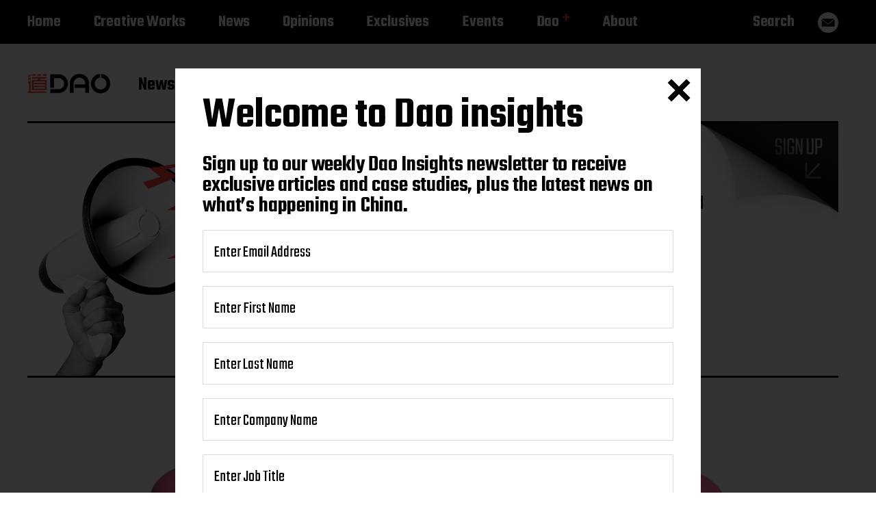

--- FILE ---
content_type: text/html; charset=UTF-8
request_url: https://daoinsights.com/news/chinese-handbag-label-kunogigis-virtual-character-reels-in-gen-z/
body_size: 24827
content:
<!-- This page is cached by the Hummingbird Performance plugin v3.18.1 - https://wordpress.org/plugins/hummingbird-performance/. --><!DOCTYPE html>
<html class="no-js has-front-header testt" lang="en-US">
	<head>
		<meta http-equiv="content-type" content="text/html" charset="UTF-8" />
		<meta name="viewport" content="width=device-width, initial-scale=1.0" >
		<link rel="profile" href="https://gmpg.org/xfn/11">
		<script src="https://daoinsights.com/wp-content/themes/miyazaki/assets/js/modernizr-custom.js"></script>
		<meta name='robots' content='index, follow, max-image-preview:large, max-snippet:-1, max-video-preview:-1' />
	<!-- Pixel Cat Facebook Pixel Code -->
	<script>
	!function(f,b,e,v,n,t,s){if(f.fbq)return;n=f.fbq=function(){n.callMethod?
	n.callMethod.apply(n,arguments):n.queue.push(arguments)};if(!f._fbq)f._fbq=n;
	n.push=n;n.loaded=!0;n.version='2.0';n.queue=[];t=b.createElement(e);t.async=!0;
	t.src=v;s=b.getElementsByTagName(e)[0];s.parentNode.insertBefore(t,s)}(window,
	document,'script','https://connect.facebook.net/en_US/fbevents.js' );
	fbq( 'init', '298400921228383' );	</script>
	<!-- DO NOT MODIFY -->
	<!-- End Facebook Pixel Code -->
	
	<!-- This site is optimized with the Yoast SEO plugin v26.7 - https://yoast.com/wordpress/plugins/seo/ -->
	<title>Chinese handbag label Kunogigi reels in Gen Z with virtual persona</title>
	<link rel="canonical" href="https://daoinsights.com/news/chinese-handbag-label-kunogigis-virtual-character-reels-in-gen-z/" />
	<meta property="og:locale" content="en_US" />
	<meta property="og:type" content="article" />
	<meta property="og:title" content="Chinese handbag label Kunogigi reels in Gen Z with virtual persona" />
	<meta property="og:description" content="Chinese handbag brand Kunogigi (affiliated with Warm Studio) has stepped up its virtual marketing game on its virtual landmark “Gulang Tea House” to appeal to a younger Chinese audience. On January 16, the brand rolled out a new collection of cutesy pig-themed handbags. Along with it, the brand unveiled its very own virtual persona Gigi [&hellip;]" />
	<meta property="og:url" content="https://daoinsights.com/news/chinese-handbag-label-kunogigis-virtual-character-reels-in-gen-z/" />
	<meta property="og:site_name" content="Dao Insights" />
	<meta property="article:published_time" content="2023-01-26T21:11:00+00:00" />
	<meta property="article:modified_time" content="2023-01-27T09:52:16+00:00" />
	<meta property="og:image" content="https://daoinsights.com/wp-content/uploads/2023/01/handbag2.png" />
	<meta property="og:image:width" content="1920" />
	<meta property="og:image:height" content="1080" />
	<meta property="og:image:type" content="image/png" />
	<meta name="author" content="Dao Team" />
	<meta name="twitter:card" content="summary_large_image" />
	<meta name="twitter:label1" content="Written by" />
	<meta name="twitter:data1" content="Dao Team" />
	<meta name="twitter:label2" content="Est. reading time" />
	<meta name="twitter:data2" content="2 minutes" />
	<script type="application/ld+json" class="yoast-schema-graph">{"@context":"https://schema.org","@graph":[{"@type":"Article","@id":"https://daoinsights.com/news/chinese-handbag-label-kunogigis-virtual-character-reels-in-gen-z/#article","isPartOf":{"@id":"https://daoinsights.com/news/chinese-handbag-label-kunogigis-virtual-character-reels-in-gen-z/"},"author":{"name":"Dao Team","@id":"https://daoinsights.com/#/schema/person/1af4f94d9761a5f0102a4d4150edf978"},"headline":"Chinese handbag label Kunogigi reels in Gen Z with virtual persona","datePublished":"2023-01-26T21:11:00+00:00","dateModified":"2023-01-27T09:52:16+00:00","mainEntityOfPage":{"@id":"https://daoinsights.com/news/chinese-handbag-label-kunogigis-virtual-character-reels-in-gen-z/"},"wordCount":374,"publisher":{"@id":"https://daoinsights.com/#organization"},"image":{"@id":"https://daoinsights.com/news/chinese-handbag-label-kunogigis-virtual-character-reels-in-gen-z/#primaryimage"},"thumbnailUrl":"https://daoinsights.com/wp-content/uploads/2023/01/handbag2.png","keywords":["Industries - Digital Society","Industries - E-commerce","Industries - Fashion &amp; Retail","Industries - Society &amp; Culture","Industries - Technology","News - Marketing &amp; Branding"],"articleSection":["News"],"inLanguage":"en-US","copyrightYear":"2023","copyrightHolder":{"@id":"https://daoinsights.com/#organization"}},{"@type":"WebPage","@id":"https://daoinsights.com/news/chinese-handbag-label-kunogigis-virtual-character-reels-in-gen-z/","url":"https://daoinsights.com/news/chinese-handbag-label-kunogigis-virtual-character-reels-in-gen-z/","name":"Chinese handbag label Kunogigi reels in Gen Z with virtual persona","isPartOf":{"@id":"https://daoinsights.com/#website"},"primaryImageOfPage":{"@id":"https://daoinsights.com/news/chinese-handbag-label-kunogigis-virtual-character-reels-in-gen-z/#primaryimage"},"image":{"@id":"https://daoinsights.com/news/chinese-handbag-label-kunogigis-virtual-character-reels-in-gen-z/#primaryimage"},"thumbnailUrl":"https://daoinsights.com/wp-content/uploads/2023/01/handbag2.png","datePublished":"2023-01-26T21:11:00+00:00","dateModified":"2023-01-27T09:52:16+00:00","breadcrumb":{"@id":"https://daoinsights.com/news/chinese-handbag-label-kunogigis-virtual-character-reels-in-gen-z/#breadcrumb"},"inLanguage":"en-US","potentialAction":[{"@type":"ReadAction","target":["https://daoinsights.com/news/chinese-handbag-label-kunogigis-virtual-character-reels-in-gen-z/"]}]},{"@type":"ImageObject","inLanguage":"en-US","@id":"https://daoinsights.com/news/chinese-handbag-label-kunogigis-virtual-character-reels-in-gen-z/#primaryimage","url":"https://daoinsights.com/wp-content/uploads/2023/01/handbag2.png","contentUrl":"https://daoinsights.com/wp-content/uploads/2023/01/handbag2.png","width":1920,"height":1080,"caption":"Credit: SocialBeta"},{"@type":"BreadcrumbList","@id":"https://daoinsights.com/news/chinese-handbag-label-kunogigis-virtual-character-reels-in-gen-z/#breadcrumb","itemListElement":[{"@type":"ListItem","position":1,"name":"Home","item":"https://daoinsights.com/"},{"@type":"ListItem","position":2,"name":"Chinese handbag label Kunogigi reels in Gen Z with virtual persona"}]},{"@type":"WebSite","@id":"https://daoinsights.com/#website","url":"https://daoinsights.com/","name":"Dao Insights","description":"News, trends, and case studies from China","publisher":{"@id":"https://daoinsights.com/#organization"},"potentialAction":[{"@type":"SearchAction","target":{"@type":"EntryPoint","urlTemplate":"https://daoinsights.com/?s={search_term_string}"},"query-input":{"@type":"PropertyValueSpecification","valueRequired":true,"valueName":"search_term_string"}}],"inLanguage":"en-US"},{"@type":"Organization","@id":"https://daoinsights.com/#organization","name":"Dao Insights","url":"https://daoinsights.com/","logo":{"@type":"ImageObject","inLanguage":"en-US","@id":"https://daoinsights.com/#/schema/logo/image/","url":"https://daoinsights.com/wp-content/uploads/2020/06/Dao-red-high-res.png","contentUrl":"https://daoinsights.com/wp-content/uploads/2020/06/Dao-red-high-res.png","width":2400,"height":2400,"caption":"Dao Insights"},"image":{"@id":"https://daoinsights.com/#/schema/logo/image/"}},{"@type":"Person","@id":"https://daoinsights.com/#/schema/person/1af4f94d9761a5f0102a4d4150edf978","name":"Dao Team"}]}</script>
	<!-- / Yoast SEO plugin. -->


<link rel='dns-prefetch' href='//js-eu1.hs-scripts.com' />
<link rel='dns-prefetch' href='//www.googletagmanager.com' />
<link rel="alternate" type="application/rss+xml" title="Dao Insights &raquo; Feed" href="https://daoinsights.com/feed/" />
<link rel="alternate" type="application/rss+xml" title="Dao Insights &raquo; Comments Feed" href="https://daoinsights.com/comments/feed/" />
<link rel="alternate" title="oEmbed (JSON)" type="application/json+oembed" href="https://daoinsights.com/wp-json/oembed/1.0/embed?url=https%3A%2F%2Fdaoinsights.com%2Fnews%2Fchinese-handbag-label-kunogigis-virtual-character-reels-in-gen-z%2F" />
<link rel="alternate" title="oEmbed (XML)" type="text/xml+oembed" href="https://daoinsights.com/wp-json/oembed/1.0/embed?url=https%3A%2F%2Fdaoinsights.com%2Fnews%2Fchinese-handbag-label-kunogigis-virtual-character-reels-in-gen-z%2F&#038;format=xml" />
<style id='wp-img-auto-sizes-contain-inline-css' type='text/css'>
img:is([sizes=auto i],[sizes^="auto," i]){contain-intrinsic-size:3000px 1500px}
/*# sourceURL=wp-img-auto-sizes-contain-inline-css */
</style>
<style id='wp-block-library-inline-css' type='text/css'>
:root{--wp-block-synced-color:#7a00df;--wp-block-synced-color--rgb:122,0,223;--wp-bound-block-color:var(--wp-block-synced-color);--wp-editor-canvas-background:#ddd;--wp-admin-theme-color:#007cba;--wp-admin-theme-color--rgb:0,124,186;--wp-admin-theme-color-darker-10:#006ba1;--wp-admin-theme-color-darker-10--rgb:0,107,160.5;--wp-admin-theme-color-darker-20:#005a87;--wp-admin-theme-color-darker-20--rgb:0,90,135;--wp-admin-border-width-focus:2px}@media (min-resolution:192dpi){:root{--wp-admin-border-width-focus:1.5px}}.wp-element-button{cursor:pointer}:root .has-very-light-gray-background-color{background-color:#eee}:root .has-very-dark-gray-background-color{background-color:#313131}:root .has-very-light-gray-color{color:#eee}:root .has-very-dark-gray-color{color:#313131}:root .has-vivid-green-cyan-to-vivid-cyan-blue-gradient-background{background:linear-gradient(135deg,#00d084,#0693e3)}:root .has-purple-crush-gradient-background{background:linear-gradient(135deg,#34e2e4,#4721fb 50%,#ab1dfe)}:root .has-hazy-dawn-gradient-background{background:linear-gradient(135deg,#faaca8,#dad0ec)}:root .has-subdued-olive-gradient-background{background:linear-gradient(135deg,#fafae1,#67a671)}:root .has-atomic-cream-gradient-background{background:linear-gradient(135deg,#fdd79a,#004a59)}:root .has-nightshade-gradient-background{background:linear-gradient(135deg,#330968,#31cdcf)}:root .has-midnight-gradient-background{background:linear-gradient(135deg,#020381,#2874fc)}:root{--wp--preset--font-size--normal:16px;--wp--preset--font-size--huge:42px}.has-regular-font-size{font-size:1em}.has-larger-font-size{font-size:2.625em}.has-normal-font-size{font-size:var(--wp--preset--font-size--normal)}.has-huge-font-size{font-size:var(--wp--preset--font-size--huge)}.has-text-align-center{text-align:center}.has-text-align-left{text-align:left}.has-text-align-right{text-align:right}.has-fit-text{white-space:nowrap!important}#end-resizable-editor-section{display:none}.aligncenter{clear:both}.items-justified-left{justify-content:flex-start}.items-justified-center{justify-content:center}.items-justified-right{justify-content:flex-end}.items-justified-space-between{justify-content:space-between}.screen-reader-text{border:0;clip-path:inset(50%);height:1px;margin:-1px;overflow:hidden;padding:0;position:absolute;width:1px;word-wrap:normal!important}.screen-reader-text:focus{background-color:#ddd;clip-path:none;color:#444;display:block;font-size:1em;height:auto;left:5px;line-height:normal;padding:15px 23px 14px;text-decoration:none;top:5px;width:auto;z-index:100000}html :where(.has-border-color){border-style:solid}html :where([style*=border-top-color]){border-top-style:solid}html :where([style*=border-right-color]){border-right-style:solid}html :where([style*=border-bottom-color]){border-bottom-style:solid}html :where([style*=border-left-color]){border-left-style:solid}html :where([style*=border-width]){border-style:solid}html :where([style*=border-top-width]){border-top-style:solid}html :where([style*=border-right-width]){border-right-style:solid}html :where([style*=border-bottom-width]){border-bottom-style:solid}html :where([style*=border-left-width]){border-left-style:solid}html :where(img[class*=wp-image-]){height:auto;max-width:100%}:where(figure){margin:0 0 1em}html :where(.is-position-sticky){--wp-admin--admin-bar--position-offset:var(--wp-admin--admin-bar--height,0px)}@media screen and (max-width:600px){html :where(.is-position-sticky){--wp-admin--admin-bar--position-offset:0px}}

/*# sourceURL=wp-block-library-inline-css */
</style><style id='wp-block-gallery-inline-css' type='text/css'>
.blocks-gallery-grid:not(.has-nested-images),.wp-block-gallery:not(.has-nested-images){display:flex;flex-wrap:wrap;list-style-type:none;margin:0;padding:0}.blocks-gallery-grid:not(.has-nested-images) .blocks-gallery-image,.blocks-gallery-grid:not(.has-nested-images) .blocks-gallery-item,.wp-block-gallery:not(.has-nested-images) .blocks-gallery-image,.wp-block-gallery:not(.has-nested-images) .blocks-gallery-item{display:flex;flex-direction:column;flex-grow:1;justify-content:center;margin:0 1em 1em 0;position:relative;width:calc(50% - 1em)}.blocks-gallery-grid:not(.has-nested-images) .blocks-gallery-image:nth-of-type(2n),.blocks-gallery-grid:not(.has-nested-images) .blocks-gallery-item:nth-of-type(2n),.wp-block-gallery:not(.has-nested-images) .blocks-gallery-image:nth-of-type(2n),.wp-block-gallery:not(.has-nested-images) .blocks-gallery-item:nth-of-type(2n){margin-right:0}.blocks-gallery-grid:not(.has-nested-images) .blocks-gallery-image figure,.blocks-gallery-grid:not(.has-nested-images) .blocks-gallery-item figure,.wp-block-gallery:not(.has-nested-images) .blocks-gallery-image figure,.wp-block-gallery:not(.has-nested-images) .blocks-gallery-item figure{align-items:flex-end;display:flex;height:100%;justify-content:flex-start;margin:0}.blocks-gallery-grid:not(.has-nested-images) .blocks-gallery-image img,.blocks-gallery-grid:not(.has-nested-images) .blocks-gallery-item img,.wp-block-gallery:not(.has-nested-images) .blocks-gallery-image img,.wp-block-gallery:not(.has-nested-images) .blocks-gallery-item img{display:block;height:auto;max-width:100%;width:auto}.blocks-gallery-grid:not(.has-nested-images) .blocks-gallery-image figcaption,.blocks-gallery-grid:not(.has-nested-images) .blocks-gallery-item figcaption,.wp-block-gallery:not(.has-nested-images) .blocks-gallery-image figcaption,.wp-block-gallery:not(.has-nested-images) .blocks-gallery-item figcaption{background:linear-gradient(0deg,#000000b3,#0000004d 70%,#0000);bottom:0;box-sizing:border-box;color:#fff;font-size:.8em;margin:0;max-height:100%;overflow:auto;padding:3em .77em .7em;position:absolute;text-align:center;width:100%;z-index:2}.blocks-gallery-grid:not(.has-nested-images) .blocks-gallery-image figcaption img,.blocks-gallery-grid:not(.has-nested-images) .blocks-gallery-item figcaption img,.wp-block-gallery:not(.has-nested-images) .blocks-gallery-image figcaption img,.wp-block-gallery:not(.has-nested-images) .blocks-gallery-item figcaption img{display:inline}.blocks-gallery-grid:not(.has-nested-images) figcaption,.wp-block-gallery:not(.has-nested-images) figcaption{flex-grow:1}.blocks-gallery-grid:not(.has-nested-images).is-cropped .blocks-gallery-image a,.blocks-gallery-grid:not(.has-nested-images).is-cropped .blocks-gallery-image img,.blocks-gallery-grid:not(.has-nested-images).is-cropped .blocks-gallery-item a,.blocks-gallery-grid:not(.has-nested-images).is-cropped .blocks-gallery-item img,.wp-block-gallery:not(.has-nested-images).is-cropped .blocks-gallery-image a,.wp-block-gallery:not(.has-nested-images).is-cropped .blocks-gallery-image img,.wp-block-gallery:not(.has-nested-images).is-cropped .blocks-gallery-item a,.wp-block-gallery:not(.has-nested-images).is-cropped .blocks-gallery-item img{flex:1;height:100%;object-fit:cover;width:100%}.blocks-gallery-grid:not(.has-nested-images).columns-1 .blocks-gallery-image,.blocks-gallery-grid:not(.has-nested-images).columns-1 .blocks-gallery-item,.wp-block-gallery:not(.has-nested-images).columns-1 .blocks-gallery-image,.wp-block-gallery:not(.has-nested-images).columns-1 .blocks-gallery-item{margin-right:0;width:100%}@media (min-width:600px){.blocks-gallery-grid:not(.has-nested-images).columns-3 .blocks-gallery-image,.blocks-gallery-grid:not(.has-nested-images).columns-3 .blocks-gallery-item,.wp-block-gallery:not(.has-nested-images).columns-3 .blocks-gallery-image,.wp-block-gallery:not(.has-nested-images).columns-3 .blocks-gallery-item{margin-right:1em;width:calc(33.33333% - .66667em)}.blocks-gallery-grid:not(.has-nested-images).columns-4 .blocks-gallery-image,.blocks-gallery-grid:not(.has-nested-images).columns-4 .blocks-gallery-item,.wp-block-gallery:not(.has-nested-images).columns-4 .blocks-gallery-image,.wp-block-gallery:not(.has-nested-images).columns-4 .blocks-gallery-item{margin-right:1em;width:calc(25% - .75em)}.blocks-gallery-grid:not(.has-nested-images).columns-5 .blocks-gallery-image,.blocks-gallery-grid:not(.has-nested-images).columns-5 .blocks-gallery-item,.wp-block-gallery:not(.has-nested-images).columns-5 .blocks-gallery-image,.wp-block-gallery:not(.has-nested-images).columns-5 .blocks-gallery-item{margin-right:1em;width:calc(20% - .8em)}.blocks-gallery-grid:not(.has-nested-images).columns-6 .blocks-gallery-image,.blocks-gallery-grid:not(.has-nested-images).columns-6 .blocks-gallery-item,.wp-block-gallery:not(.has-nested-images).columns-6 .blocks-gallery-image,.wp-block-gallery:not(.has-nested-images).columns-6 .blocks-gallery-item{margin-right:1em;width:calc(16.66667% - .83333em)}.blocks-gallery-grid:not(.has-nested-images).columns-7 .blocks-gallery-image,.blocks-gallery-grid:not(.has-nested-images).columns-7 .blocks-gallery-item,.wp-block-gallery:not(.has-nested-images).columns-7 .blocks-gallery-image,.wp-block-gallery:not(.has-nested-images).columns-7 .blocks-gallery-item{margin-right:1em;width:calc(14.28571% - .85714em)}.blocks-gallery-grid:not(.has-nested-images).columns-8 .blocks-gallery-image,.blocks-gallery-grid:not(.has-nested-images).columns-8 .blocks-gallery-item,.wp-block-gallery:not(.has-nested-images).columns-8 .blocks-gallery-image,.wp-block-gallery:not(.has-nested-images).columns-8 .blocks-gallery-item{margin-right:1em;width:calc(12.5% - .875em)}.blocks-gallery-grid:not(.has-nested-images).columns-1 .blocks-gallery-image:nth-of-type(1n),.blocks-gallery-grid:not(.has-nested-images).columns-1 .blocks-gallery-item:nth-of-type(1n),.blocks-gallery-grid:not(.has-nested-images).columns-2 .blocks-gallery-image:nth-of-type(2n),.blocks-gallery-grid:not(.has-nested-images).columns-2 .blocks-gallery-item:nth-of-type(2n),.blocks-gallery-grid:not(.has-nested-images).columns-3 .blocks-gallery-image:nth-of-type(3n),.blocks-gallery-grid:not(.has-nested-images).columns-3 .blocks-gallery-item:nth-of-type(3n),.blocks-gallery-grid:not(.has-nested-images).columns-4 .blocks-gallery-image:nth-of-type(4n),.blocks-gallery-grid:not(.has-nested-images).columns-4 .blocks-gallery-item:nth-of-type(4n),.blocks-gallery-grid:not(.has-nested-images).columns-5 .blocks-gallery-image:nth-of-type(5n),.blocks-gallery-grid:not(.has-nested-images).columns-5 .blocks-gallery-item:nth-of-type(5n),.blocks-gallery-grid:not(.has-nested-images).columns-6 .blocks-gallery-image:nth-of-type(6n),.blocks-gallery-grid:not(.has-nested-images).columns-6 .blocks-gallery-item:nth-of-type(6n),.blocks-gallery-grid:not(.has-nested-images).columns-7 .blocks-gallery-image:nth-of-type(7n),.blocks-gallery-grid:not(.has-nested-images).columns-7 .blocks-gallery-item:nth-of-type(7n),.blocks-gallery-grid:not(.has-nested-images).columns-8 .blocks-gallery-image:nth-of-type(8n),.blocks-gallery-grid:not(.has-nested-images).columns-8 .blocks-gallery-item:nth-of-type(8n),.wp-block-gallery:not(.has-nested-images).columns-1 .blocks-gallery-image:nth-of-type(1n),.wp-block-gallery:not(.has-nested-images).columns-1 .blocks-gallery-item:nth-of-type(1n),.wp-block-gallery:not(.has-nested-images).columns-2 .blocks-gallery-image:nth-of-type(2n),.wp-block-gallery:not(.has-nested-images).columns-2 .blocks-gallery-item:nth-of-type(2n),.wp-block-gallery:not(.has-nested-images).columns-3 .blocks-gallery-image:nth-of-type(3n),.wp-block-gallery:not(.has-nested-images).columns-3 .blocks-gallery-item:nth-of-type(3n),.wp-block-gallery:not(.has-nested-images).columns-4 .blocks-gallery-image:nth-of-type(4n),.wp-block-gallery:not(.has-nested-images).columns-4 .blocks-gallery-item:nth-of-type(4n),.wp-block-gallery:not(.has-nested-images).columns-5 .blocks-gallery-image:nth-of-type(5n),.wp-block-gallery:not(.has-nested-images).columns-5 .blocks-gallery-item:nth-of-type(5n),.wp-block-gallery:not(.has-nested-images).columns-6 .blocks-gallery-image:nth-of-type(6n),.wp-block-gallery:not(.has-nested-images).columns-6 .blocks-gallery-item:nth-of-type(6n),.wp-block-gallery:not(.has-nested-images).columns-7 .blocks-gallery-image:nth-of-type(7n),.wp-block-gallery:not(.has-nested-images).columns-7 .blocks-gallery-item:nth-of-type(7n),.wp-block-gallery:not(.has-nested-images).columns-8 .blocks-gallery-image:nth-of-type(8n),.wp-block-gallery:not(.has-nested-images).columns-8 .blocks-gallery-item:nth-of-type(8n){margin-right:0}}.blocks-gallery-grid:not(.has-nested-images) .blocks-gallery-image:last-child,.blocks-gallery-grid:not(.has-nested-images) .blocks-gallery-item:last-child,.wp-block-gallery:not(.has-nested-images) .blocks-gallery-image:last-child,.wp-block-gallery:not(.has-nested-images) .blocks-gallery-item:last-child{margin-right:0}.blocks-gallery-grid:not(.has-nested-images).alignleft,.blocks-gallery-grid:not(.has-nested-images).alignright,.wp-block-gallery:not(.has-nested-images).alignleft,.wp-block-gallery:not(.has-nested-images).alignright{max-width:420px;width:100%}.blocks-gallery-grid:not(.has-nested-images).aligncenter .blocks-gallery-item figure,.wp-block-gallery:not(.has-nested-images).aligncenter .blocks-gallery-item figure{justify-content:center}.wp-block-gallery:not(.is-cropped) .blocks-gallery-item{align-self:flex-start}figure.wp-block-gallery.has-nested-images{align-items:normal}.wp-block-gallery.has-nested-images figure.wp-block-image:not(#individual-image){margin:0;width:calc(50% - var(--wp--style--unstable-gallery-gap, 16px)/2)}.wp-block-gallery.has-nested-images figure.wp-block-image{box-sizing:border-box;display:flex;flex-direction:column;flex-grow:1;justify-content:center;max-width:100%;position:relative}.wp-block-gallery.has-nested-images figure.wp-block-image>a,.wp-block-gallery.has-nested-images figure.wp-block-image>div{flex-direction:column;flex-grow:1;margin:0}.wp-block-gallery.has-nested-images figure.wp-block-image img{display:block;height:auto;max-width:100%!important;width:auto}.wp-block-gallery.has-nested-images figure.wp-block-image figcaption,.wp-block-gallery.has-nested-images figure.wp-block-image:has(figcaption):before{bottom:0;left:0;max-height:100%;position:absolute;right:0}.wp-block-gallery.has-nested-images figure.wp-block-image:has(figcaption):before{backdrop-filter:blur(3px);content:"";height:100%;-webkit-mask-image:linear-gradient(0deg,#000 20%,#0000);mask-image:linear-gradient(0deg,#000 20%,#0000);max-height:40%;pointer-events:none}.wp-block-gallery.has-nested-images figure.wp-block-image figcaption{box-sizing:border-box;color:#fff;font-size:13px;margin:0;overflow:auto;padding:1em;text-align:center;text-shadow:0 0 1.5px #000}.wp-block-gallery.has-nested-images figure.wp-block-image figcaption::-webkit-scrollbar{height:12px;width:12px}.wp-block-gallery.has-nested-images figure.wp-block-image figcaption::-webkit-scrollbar-track{background-color:initial}.wp-block-gallery.has-nested-images figure.wp-block-image figcaption::-webkit-scrollbar-thumb{background-clip:padding-box;background-color:initial;border:3px solid #0000;border-radius:8px}.wp-block-gallery.has-nested-images figure.wp-block-image figcaption:focus-within::-webkit-scrollbar-thumb,.wp-block-gallery.has-nested-images figure.wp-block-image figcaption:focus::-webkit-scrollbar-thumb,.wp-block-gallery.has-nested-images figure.wp-block-image figcaption:hover::-webkit-scrollbar-thumb{background-color:#fffc}.wp-block-gallery.has-nested-images figure.wp-block-image figcaption{scrollbar-color:#0000 #0000;scrollbar-gutter:stable both-edges;scrollbar-width:thin}.wp-block-gallery.has-nested-images figure.wp-block-image figcaption:focus,.wp-block-gallery.has-nested-images figure.wp-block-image figcaption:focus-within,.wp-block-gallery.has-nested-images figure.wp-block-image figcaption:hover{scrollbar-color:#fffc #0000}.wp-block-gallery.has-nested-images figure.wp-block-image figcaption{will-change:transform}@media (hover:none){.wp-block-gallery.has-nested-images figure.wp-block-image figcaption{scrollbar-color:#fffc #0000}}.wp-block-gallery.has-nested-images figure.wp-block-image figcaption{background:linear-gradient(0deg,#0006,#0000)}.wp-block-gallery.has-nested-images figure.wp-block-image figcaption img{display:inline}.wp-block-gallery.has-nested-images figure.wp-block-image figcaption a{color:inherit}.wp-block-gallery.has-nested-images figure.wp-block-image.has-custom-border img{box-sizing:border-box}.wp-block-gallery.has-nested-images figure.wp-block-image.has-custom-border>a,.wp-block-gallery.has-nested-images figure.wp-block-image.has-custom-border>div,.wp-block-gallery.has-nested-images figure.wp-block-image.is-style-rounded>a,.wp-block-gallery.has-nested-images figure.wp-block-image.is-style-rounded>div{flex:1 1 auto}.wp-block-gallery.has-nested-images figure.wp-block-image.has-custom-border figcaption,.wp-block-gallery.has-nested-images figure.wp-block-image.is-style-rounded figcaption{background:none;color:inherit;flex:initial;margin:0;padding:10px 10px 9px;position:relative;text-shadow:none}.wp-block-gallery.has-nested-images figure.wp-block-image.has-custom-border:before,.wp-block-gallery.has-nested-images figure.wp-block-image.is-style-rounded:before{content:none}.wp-block-gallery.has-nested-images figcaption{flex-basis:100%;flex-grow:1;text-align:center}.wp-block-gallery.has-nested-images:not(.is-cropped) figure.wp-block-image:not(#individual-image){margin-bottom:auto;margin-top:0}.wp-block-gallery.has-nested-images.is-cropped figure.wp-block-image:not(#individual-image){align-self:inherit}.wp-block-gallery.has-nested-images.is-cropped figure.wp-block-image:not(#individual-image)>a,.wp-block-gallery.has-nested-images.is-cropped figure.wp-block-image:not(#individual-image)>div:not(.components-drop-zone){display:flex}.wp-block-gallery.has-nested-images.is-cropped figure.wp-block-image:not(#individual-image) a,.wp-block-gallery.has-nested-images.is-cropped figure.wp-block-image:not(#individual-image) img{flex:1 0 0%;height:100%;object-fit:cover;width:100%}.wp-block-gallery.has-nested-images.columns-1 figure.wp-block-image:not(#individual-image){width:100%}@media (min-width:600px){.wp-block-gallery.has-nested-images.columns-3 figure.wp-block-image:not(#individual-image){width:calc(33.33333% - var(--wp--style--unstable-gallery-gap, 16px)*.66667)}.wp-block-gallery.has-nested-images.columns-4 figure.wp-block-image:not(#individual-image){width:calc(25% - var(--wp--style--unstable-gallery-gap, 16px)*.75)}.wp-block-gallery.has-nested-images.columns-5 figure.wp-block-image:not(#individual-image){width:calc(20% - var(--wp--style--unstable-gallery-gap, 16px)*.8)}.wp-block-gallery.has-nested-images.columns-6 figure.wp-block-image:not(#individual-image){width:calc(16.66667% - var(--wp--style--unstable-gallery-gap, 16px)*.83333)}.wp-block-gallery.has-nested-images.columns-7 figure.wp-block-image:not(#individual-image){width:calc(14.28571% - var(--wp--style--unstable-gallery-gap, 16px)*.85714)}.wp-block-gallery.has-nested-images.columns-8 figure.wp-block-image:not(#individual-image){width:calc(12.5% - var(--wp--style--unstable-gallery-gap, 16px)*.875)}.wp-block-gallery.has-nested-images.columns-default figure.wp-block-image:not(#individual-image){width:calc(33.33% - var(--wp--style--unstable-gallery-gap, 16px)*.66667)}.wp-block-gallery.has-nested-images.columns-default figure.wp-block-image:not(#individual-image):first-child:nth-last-child(2),.wp-block-gallery.has-nested-images.columns-default figure.wp-block-image:not(#individual-image):first-child:nth-last-child(2)~figure.wp-block-image:not(#individual-image){width:calc(50% - var(--wp--style--unstable-gallery-gap, 16px)*.5)}.wp-block-gallery.has-nested-images.columns-default figure.wp-block-image:not(#individual-image):first-child:last-child{width:100%}}.wp-block-gallery.has-nested-images.alignleft,.wp-block-gallery.has-nested-images.alignright{max-width:420px;width:100%}.wp-block-gallery.has-nested-images.aligncenter{justify-content:center}
/*# sourceURL=https://daoinsights.com/wp-includes/blocks/gallery/style.min.css */
</style>
<style id='wp-block-image-inline-css' type='text/css'>
.wp-block-image>a,.wp-block-image>figure>a{display:inline-block}.wp-block-image img{box-sizing:border-box;height:auto;max-width:100%;vertical-align:bottom}@media not (prefers-reduced-motion){.wp-block-image img.hide{visibility:hidden}.wp-block-image img.show{animation:show-content-image .4s}}.wp-block-image[style*=border-radius] img,.wp-block-image[style*=border-radius]>a{border-radius:inherit}.wp-block-image.has-custom-border img{box-sizing:border-box}.wp-block-image.aligncenter{text-align:center}.wp-block-image.alignfull>a,.wp-block-image.alignwide>a{width:100%}.wp-block-image.alignfull img,.wp-block-image.alignwide img{height:auto;width:100%}.wp-block-image .aligncenter,.wp-block-image .alignleft,.wp-block-image .alignright,.wp-block-image.aligncenter,.wp-block-image.alignleft,.wp-block-image.alignright{display:table}.wp-block-image .aligncenter>figcaption,.wp-block-image .alignleft>figcaption,.wp-block-image .alignright>figcaption,.wp-block-image.aligncenter>figcaption,.wp-block-image.alignleft>figcaption,.wp-block-image.alignright>figcaption{caption-side:bottom;display:table-caption}.wp-block-image .alignleft{float:left;margin:.5em 1em .5em 0}.wp-block-image .alignright{float:right;margin:.5em 0 .5em 1em}.wp-block-image .aligncenter{margin-left:auto;margin-right:auto}.wp-block-image :where(figcaption){margin-bottom:1em;margin-top:.5em}.wp-block-image.is-style-circle-mask img{border-radius:9999px}@supports ((-webkit-mask-image:none) or (mask-image:none)) or (-webkit-mask-image:none){.wp-block-image.is-style-circle-mask img{border-radius:0;-webkit-mask-image:url('data:image/svg+xml;utf8,<svg viewBox="0 0 100 100" xmlns="http://www.w3.org/2000/svg"><circle cx="50" cy="50" r="50"/></svg>');mask-image:url('data:image/svg+xml;utf8,<svg viewBox="0 0 100 100" xmlns="http://www.w3.org/2000/svg"><circle cx="50" cy="50" r="50"/></svg>');mask-mode:alpha;-webkit-mask-position:center;mask-position:center;-webkit-mask-repeat:no-repeat;mask-repeat:no-repeat;-webkit-mask-size:contain;mask-size:contain}}:root :where(.wp-block-image.is-style-rounded img,.wp-block-image .is-style-rounded img){border-radius:9999px}.wp-block-image figure{margin:0}.wp-lightbox-container{display:flex;flex-direction:column;position:relative}.wp-lightbox-container img{cursor:zoom-in}.wp-lightbox-container img:hover+button{opacity:1}.wp-lightbox-container button{align-items:center;backdrop-filter:blur(16px) saturate(180%);background-color:#5a5a5a40;border:none;border-radius:4px;cursor:zoom-in;display:flex;height:20px;justify-content:center;opacity:0;padding:0;position:absolute;right:16px;text-align:center;top:16px;width:20px;z-index:100}@media not (prefers-reduced-motion){.wp-lightbox-container button{transition:opacity .2s ease}}.wp-lightbox-container button:focus-visible{outline:3px auto #5a5a5a40;outline:3px auto -webkit-focus-ring-color;outline-offset:3px}.wp-lightbox-container button:hover{cursor:pointer;opacity:1}.wp-lightbox-container button:focus{opacity:1}.wp-lightbox-container button:focus,.wp-lightbox-container button:hover,.wp-lightbox-container button:not(:hover):not(:active):not(.has-background){background-color:#5a5a5a40;border:none}.wp-lightbox-overlay{box-sizing:border-box;cursor:zoom-out;height:100vh;left:0;overflow:hidden;position:fixed;top:0;visibility:hidden;width:100%;z-index:100000}.wp-lightbox-overlay .close-button{align-items:center;cursor:pointer;display:flex;justify-content:center;min-height:40px;min-width:40px;padding:0;position:absolute;right:calc(env(safe-area-inset-right) + 16px);top:calc(env(safe-area-inset-top) + 16px);z-index:5000000}.wp-lightbox-overlay .close-button:focus,.wp-lightbox-overlay .close-button:hover,.wp-lightbox-overlay .close-button:not(:hover):not(:active):not(.has-background){background:none;border:none}.wp-lightbox-overlay .lightbox-image-container{height:var(--wp--lightbox-container-height);left:50%;overflow:hidden;position:absolute;top:50%;transform:translate(-50%,-50%);transform-origin:top left;width:var(--wp--lightbox-container-width);z-index:9999999999}.wp-lightbox-overlay .wp-block-image{align-items:center;box-sizing:border-box;display:flex;height:100%;justify-content:center;margin:0;position:relative;transform-origin:0 0;width:100%;z-index:3000000}.wp-lightbox-overlay .wp-block-image img{height:var(--wp--lightbox-image-height);min-height:var(--wp--lightbox-image-height);min-width:var(--wp--lightbox-image-width);width:var(--wp--lightbox-image-width)}.wp-lightbox-overlay .wp-block-image figcaption{display:none}.wp-lightbox-overlay button{background:none;border:none}.wp-lightbox-overlay .scrim{background-color:#fff;height:100%;opacity:.9;position:absolute;width:100%;z-index:2000000}.wp-lightbox-overlay.active{visibility:visible}@media not (prefers-reduced-motion){.wp-lightbox-overlay.active{animation:turn-on-visibility .25s both}.wp-lightbox-overlay.active img{animation:turn-on-visibility .35s both}.wp-lightbox-overlay.show-closing-animation:not(.active){animation:turn-off-visibility .35s both}.wp-lightbox-overlay.show-closing-animation:not(.active) img{animation:turn-off-visibility .25s both}.wp-lightbox-overlay.zoom.active{animation:none;opacity:1;visibility:visible}.wp-lightbox-overlay.zoom.active .lightbox-image-container{animation:lightbox-zoom-in .4s}.wp-lightbox-overlay.zoom.active .lightbox-image-container img{animation:none}.wp-lightbox-overlay.zoom.active .scrim{animation:turn-on-visibility .4s forwards}.wp-lightbox-overlay.zoom.show-closing-animation:not(.active){animation:none}.wp-lightbox-overlay.zoom.show-closing-animation:not(.active) .lightbox-image-container{animation:lightbox-zoom-out .4s}.wp-lightbox-overlay.zoom.show-closing-animation:not(.active) .lightbox-image-container img{animation:none}.wp-lightbox-overlay.zoom.show-closing-animation:not(.active) .scrim{animation:turn-off-visibility .4s forwards}}@keyframes show-content-image{0%{visibility:hidden}99%{visibility:hidden}to{visibility:visible}}@keyframes turn-on-visibility{0%{opacity:0}to{opacity:1}}@keyframes turn-off-visibility{0%{opacity:1;visibility:visible}99%{opacity:0;visibility:visible}to{opacity:0;visibility:hidden}}@keyframes lightbox-zoom-in{0%{transform:translate(calc((-100vw + var(--wp--lightbox-scrollbar-width))/2 + var(--wp--lightbox-initial-left-position)),calc(-50vh + var(--wp--lightbox-initial-top-position))) scale(var(--wp--lightbox-scale))}to{transform:translate(-50%,-50%) scale(1)}}@keyframes lightbox-zoom-out{0%{transform:translate(-50%,-50%) scale(1);visibility:visible}99%{visibility:visible}to{transform:translate(calc((-100vw + var(--wp--lightbox-scrollbar-width))/2 + var(--wp--lightbox-initial-left-position)),calc(-50vh + var(--wp--lightbox-initial-top-position))) scale(var(--wp--lightbox-scale));visibility:hidden}}
/*# sourceURL=https://daoinsights.com/wp-includes/blocks/image/style.min.css */
</style>
<style id='global-styles-inline-css' type='text/css'>
:root{--wp--preset--aspect-ratio--square: 1;--wp--preset--aspect-ratio--4-3: 4/3;--wp--preset--aspect-ratio--3-4: 3/4;--wp--preset--aspect-ratio--3-2: 3/2;--wp--preset--aspect-ratio--2-3: 2/3;--wp--preset--aspect-ratio--16-9: 16/9;--wp--preset--aspect-ratio--9-16: 9/16;--wp--preset--color--black: #000000;--wp--preset--color--cyan-bluish-gray: #abb8c3;--wp--preset--color--white: #FFF;--wp--preset--color--pale-pink: #f78da7;--wp--preset--color--vivid-red: #cf2e2e;--wp--preset--color--luminous-vivid-orange: #ff6900;--wp--preset--color--luminous-vivid-amber: #fcb900;--wp--preset--color--light-green-cyan: #7bdcb5;--wp--preset--color--vivid-green-cyan: #00d084;--wp--preset--color--pale-cyan-blue: #8ed1fc;--wp--preset--color--vivid-cyan-blue: #0693e3;--wp--preset--color--vivid-purple: #9b51e0;--wp--preset--color--accent: #F9423A;--wp--preset--color--dark-gray: #333333;--wp--preset--color--gray: #767676;--wp--preset--color--light-gray: #DDDDDD;--wp--preset--gradient--vivid-cyan-blue-to-vivid-purple: linear-gradient(135deg,rgb(6,147,227) 0%,rgb(155,81,224) 100%);--wp--preset--gradient--light-green-cyan-to-vivid-green-cyan: linear-gradient(135deg,rgb(122,220,180) 0%,rgb(0,208,130) 100%);--wp--preset--gradient--luminous-vivid-amber-to-luminous-vivid-orange: linear-gradient(135deg,rgb(252,185,0) 0%,rgb(255,105,0) 100%);--wp--preset--gradient--luminous-vivid-orange-to-vivid-red: linear-gradient(135deg,rgb(255,105,0) 0%,rgb(207,46,46) 100%);--wp--preset--gradient--very-light-gray-to-cyan-bluish-gray: linear-gradient(135deg,rgb(238,238,238) 0%,rgb(169,184,195) 100%);--wp--preset--gradient--cool-to-warm-spectrum: linear-gradient(135deg,rgb(74,234,220) 0%,rgb(151,120,209) 20%,rgb(207,42,186) 40%,rgb(238,44,130) 60%,rgb(251,105,98) 80%,rgb(254,248,76) 100%);--wp--preset--gradient--blush-light-purple: linear-gradient(135deg,rgb(255,206,236) 0%,rgb(152,150,240) 100%);--wp--preset--gradient--blush-bordeaux: linear-gradient(135deg,rgb(254,205,165) 0%,rgb(254,45,45) 50%,rgb(107,0,62) 100%);--wp--preset--gradient--luminous-dusk: linear-gradient(135deg,rgb(255,203,112) 0%,rgb(199,81,192) 50%,rgb(65,88,208) 100%);--wp--preset--gradient--pale-ocean: linear-gradient(135deg,rgb(255,245,203) 0%,rgb(182,227,212) 50%,rgb(51,167,181) 100%);--wp--preset--gradient--electric-grass: linear-gradient(135deg,rgb(202,248,128) 0%,rgb(113,206,126) 100%);--wp--preset--gradient--midnight: linear-gradient(135deg,rgb(2,3,129) 0%,rgb(40,116,252) 100%);--wp--preset--font-size--small: 16px;--wp--preset--font-size--medium: 20px;--wp--preset--font-size--large: 24px;--wp--preset--font-size--x-large: 42px;--wp--preset--font-size--regular: 20px;--wp--preset--font-size--larger: 32px;--wp--preset--spacing--20: 0.44rem;--wp--preset--spacing--30: 0.67rem;--wp--preset--spacing--40: 1rem;--wp--preset--spacing--50: 1.5rem;--wp--preset--spacing--60: 2.25rem;--wp--preset--spacing--70: 3.38rem;--wp--preset--spacing--80: 5.06rem;--wp--preset--shadow--natural: 6px 6px 9px rgba(0, 0, 0, 0.2);--wp--preset--shadow--deep: 12px 12px 50px rgba(0, 0, 0, 0.4);--wp--preset--shadow--sharp: 6px 6px 0px rgba(0, 0, 0, 0.2);--wp--preset--shadow--outlined: 6px 6px 0px -3px rgb(255, 255, 255), 6px 6px rgb(0, 0, 0);--wp--preset--shadow--crisp: 6px 6px 0px rgb(0, 0, 0);}:where(.is-layout-flex){gap: 0.5em;}:where(.is-layout-grid){gap: 0.5em;}body .is-layout-flex{display: flex;}.is-layout-flex{flex-wrap: wrap;align-items: center;}.is-layout-flex > :is(*, div){margin: 0;}body .is-layout-grid{display: grid;}.is-layout-grid > :is(*, div){margin: 0;}:where(.wp-block-columns.is-layout-flex){gap: 2em;}:where(.wp-block-columns.is-layout-grid){gap: 2em;}:where(.wp-block-post-template.is-layout-flex){gap: 1.25em;}:where(.wp-block-post-template.is-layout-grid){gap: 1.25em;}.has-black-color{color: var(--wp--preset--color--black) !important;}.has-cyan-bluish-gray-color{color: var(--wp--preset--color--cyan-bluish-gray) !important;}.has-white-color{color: var(--wp--preset--color--white) !important;}.has-pale-pink-color{color: var(--wp--preset--color--pale-pink) !important;}.has-vivid-red-color{color: var(--wp--preset--color--vivid-red) !important;}.has-luminous-vivid-orange-color{color: var(--wp--preset--color--luminous-vivid-orange) !important;}.has-luminous-vivid-amber-color{color: var(--wp--preset--color--luminous-vivid-amber) !important;}.has-light-green-cyan-color{color: var(--wp--preset--color--light-green-cyan) !important;}.has-vivid-green-cyan-color{color: var(--wp--preset--color--vivid-green-cyan) !important;}.has-pale-cyan-blue-color{color: var(--wp--preset--color--pale-cyan-blue) !important;}.has-vivid-cyan-blue-color{color: var(--wp--preset--color--vivid-cyan-blue) !important;}.has-vivid-purple-color{color: var(--wp--preset--color--vivid-purple) !important;}.has-black-background-color{background-color: var(--wp--preset--color--black) !important;}.has-cyan-bluish-gray-background-color{background-color: var(--wp--preset--color--cyan-bluish-gray) !important;}.has-white-background-color{background-color: var(--wp--preset--color--white) !important;}.has-pale-pink-background-color{background-color: var(--wp--preset--color--pale-pink) !important;}.has-vivid-red-background-color{background-color: var(--wp--preset--color--vivid-red) !important;}.has-luminous-vivid-orange-background-color{background-color: var(--wp--preset--color--luminous-vivid-orange) !important;}.has-luminous-vivid-amber-background-color{background-color: var(--wp--preset--color--luminous-vivid-amber) !important;}.has-light-green-cyan-background-color{background-color: var(--wp--preset--color--light-green-cyan) !important;}.has-vivid-green-cyan-background-color{background-color: var(--wp--preset--color--vivid-green-cyan) !important;}.has-pale-cyan-blue-background-color{background-color: var(--wp--preset--color--pale-cyan-blue) !important;}.has-vivid-cyan-blue-background-color{background-color: var(--wp--preset--color--vivid-cyan-blue) !important;}.has-vivid-purple-background-color{background-color: var(--wp--preset--color--vivid-purple) !important;}.has-black-border-color{border-color: var(--wp--preset--color--black) !important;}.has-cyan-bluish-gray-border-color{border-color: var(--wp--preset--color--cyan-bluish-gray) !important;}.has-white-border-color{border-color: var(--wp--preset--color--white) !important;}.has-pale-pink-border-color{border-color: var(--wp--preset--color--pale-pink) !important;}.has-vivid-red-border-color{border-color: var(--wp--preset--color--vivid-red) !important;}.has-luminous-vivid-orange-border-color{border-color: var(--wp--preset--color--luminous-vivid-orange) !important;}.has-luminous-vivid-amber-border-color{border-color: var(--wp--preset--color--luminous-vivid-amber) !important;}.has-light-green-cyan-border-color{border-color: var(--wp--preset--color--light-green-cyan) !important;}.has-vivid-green-cyan-border-color{border-color: var(--wp--preset--color--vivid-green-cyan) !important;}.has-pale-cyan-blue-border-color{border-color: var(--wp--preset--color--pale-cyan-blue) !important;}.has-vivid-cyan-blue-border-color{border-color: var(--wp--preset--color--vivid-cyan-blue) !important;}.has-vivid-purple-border-color{border-color: var(--wp--preset--color--vivid-purple) !important;}.has-vivid-cyan-blue-to-vivid-purple-gradient-background{background: var(--wp--preset--gradient--vivid-cyan-blue-to-vivid-purple) !important;}.has-light-green-cyan-to-vivid-green-cyan-gradient-background{background: var(--wp--preset--gradient--light-green-cyan-to-vivid-green-cyan) !important;}.has-luminous-vivid-amber-to-luminous-vivid-orange-gradient-background{background: var(--wp--preset--gradient--luminous-vivid-amber-to-luminous-vivid-orange) !important;}.has-luminous-vivid-orange-to-vivid-red-gradient-background{background: var(--wp--preset--gradient--luminous-vivid-orange-to-vivid-red) !important;}.has-very-light-gray-to-cyan-bluish-gray-gradient-background{background: var(--wp--preset--gradient--very-light-gray-to-cyan-bluish-gray) !important;}.has-cool-to-warm-spectrum-gradient-background{background: var(--wp--preset--gradient--cool-to-warm-spectrum) !important;}.has-blush-light-purple-gradient-background{background: var(--wp--preset--gradient--blush-light-purple) !important;}.has-blush-bordeaux-gradient-background{background: var(--wp--preset--gradient--blush-bordeaux) !important;}.has-luminous-dusk-gradient-background{background: var(--wp--preset--gradient--luminous-dusk) !important;}.has-pale-ocean-gradient-background{background: var(--wp--preset--gradient--pale-ocean) !important;}.has-electric-grass-gradient-background{background: var(--wp--preset--gradient--electric-grass) !important;}.has-midnight-gradient-background{background: var(--wp--preset--gradient--midnight) !important;}.has-small-font-size{font-size: var(--wp--preset--font-size--small) !important;}.has-medium-font-size{font-size: var(--wp--preset--font-size--medium) !important;}.has-large-font-size{font-size: var(--wp--preset--font-size--large) !important;}.has-x-large-font-size{font-size: var(--wp--preset--font-size--x-large) !important;}
/*# sourceURL=global-styles-inline-css */
</style>
<style id='core-block-supports-inline-css' type='text/css'>
.wp-block-gallery.wp-block-gallery-1{--wp--style--unstable-gallery-gap:var( --wp--style--gallery-gap-default, var( --gallery-block--gutter-size, var( --wp--style--block-gap, 0.5em ) ) );gap:var( --wp--style--gallery-gap-default, var( --gallery-block--gutter-size, var( --wp--style--block-gap, 0.5em ) ) );}
/*# sourceURL=core-block-supports-inline-css */
</style>

<style id='classic-theme-styles-inline-css' type='text/css'>
/*! This file is auto-generated */
.wp-block-button__link{color:#fff;background-color:#32373c;border-radius:9999px;box-shadow:none;text-decoration:none;padding:calc(.667em + 2px) calc(1.333em + 2px);font-size:1.125em}.wp-block-file__button{background:#32373c;color:#fff;text-decoration:none}
/*# sourceURL=/wp-includes/css/classic-themes.min.css */
</style>
<link rel='stylesheet' id='wp-components-css' href='https://daoinsights.com/wp-includes/css/dist/components/style.min.css' type='text/css' media='all' />
<link rel='stylesheet' id='wp-preferences-css' href='https://daoinsights.com/wp-includes/css/dist/preferences/style.min.css' type='text/css' media='all' />
<link rel='stylesheet' id='wp-block-editor-css' href='https://daoinsights.com/wp-includes/css/dist/block-editor/style.min.css' type='text/css' media='all' />
<link rel='stylesheet' id='popup-maker-block-library-style-css' href='https://daoinsights.com/wp-content/plugins/popup-maker/dist/packages/block-library-style.css' type='text/css' media='all' />
<link rel='stylesheet' id='contact-form-7-css' href='https://daoinsights.com/wp-content/plugins/contact-form-7/includes/css/styles.css' type='text/css' media='all' />
<link rel='stylesheet' id='stripe-handler-ng-style-css' href='https://daoinsights.com/wp-content/plugins/stripe-payments/public/assets/css/public.css' type='text/css' media='all' />
<link rel='stylesheet' id='wpcf7-redirect-script-frontend-css' href='https://daoinsights.com/wp-content/plugins/wpcf7-redirect/build/assets/frontend-script.css' type='text/css' media='all' />
<link rel='stylesheet' id='miyazaki-google-fonts-css' href='https://fonts.googleapis.com/css?family=Teko%3A400%2C500%2C600%2C700%7CArvo%3A400%2C700&#038;subset=latin-ext&#038;ver=c6725435a9ce4b7c3134f029889e2ac8' type='text/css' media='all' />
<link rel='stylesheet' id='miyazaki-style-css' href='https://daoinsights.com/wp-content/themes/miyazaki/style.css' type='text/css' media='all' />
<link rel='stylesheet' id='daopro-css-css' href='https://daoinsights.com/wp-content/themes/miyazaki/assets/css/daopro-styles.css' type='text/css' media='all' />
<link rel='stylesheet' id='heateor_sss_frontend_css-css' href='https://daoinsights.com/wp-content/plugins/sassy-social-share/public/css/sassy-social-share-public.css' type='text/css' media='all' />
<style id='heateor_sss_frontend_css-inline-css' type='text/css'>
.heateor_sss_button_instagram span.heateor_sss_svg,a.heateor_sss_instagram span.heateor_sss_svg{background:radial-gradient(circle at 30% 107%,#fdf497 0,#fdf497 5%,#fd5949 45%,#d6249f 60%,#285aeb 90%)}div.heateor_sss_horizontal_sharing a.heateor_sss_button_instagram span{background:#F9423A!important;}div.heateor_sss_standard_follow_icons_container a.heateor_sss_button_instagram span{background:#F9423A}div.heateor_sss_horizontal_sharing a.heateor_sss_button_instagram span:hover{background:#000000!important;}div.heateor_sss_standard_follow_icons_container a.heateor_sss_button_instagram span:hover{background:#000000}.heateor_sss_horizontal_sharing .heateor_sss_svg,.heateor_sss_standard_follow_icons_container .heateor_sss_svg{background-color:#F9423A!important;background:#F9423A!important;color:#ffffff;border-width:0px;border-style:solid;border-color:transparent}div.heateor_sss_horizontal_sharing span.heateor_sss_svg svg:hover path:not(.heateor_sss_no_fill),div.heateor_sss_horizontal_sharing span.heateor_sss_svg svg:hover ellipse, div.heateor_sss_horizontal_sharing span.heateor_sss_svg svg:hover circle, div.heateor_sss_horizontal_sharing span.heateor_sss_svg svg:hover polygon, div.heateor_sss_horizontal_sharing span.heateor_sss_svg svg:hover rect:not(.heateor_sss_no_fill){fill:#ffffff}div.heateor_sss_horizontal_sharing span.heateor_sss_svg svg:hover path.heateor_sss_svg_stroke, div.heateor_sss_horizontal_sharing span.heateor_sss_svg svg:hover rect.heateor_sss_svg_stroke{stroke:#ffffff}.heateor_sss_horizontal_sharing span.heateor_sss_svg:hover,.heateor_sss_standard_follow_icons_container span.heateor_sss_svg:hover{background-color:#000000!important;background:#000000!importantcolor:#ffffff;border-color:transparent;}.heateor_sss_vertical_sharing span.heateor_sss_svg,.heateor_sss_floating_follow_icons_container span.heateor_sss_svg{color:#fff;border-width:0px;border-style:solid;border-color:transparent;}.heateor_sss_vertical_sharing span.heateor_sss_svg:hover,.heateor_sss_floating_follow_icons_container span.heateor_sss_svg:hover{border-color:transparent;}@media screen and (max-width:783px) {.heateor_sss_vertical_sharing{display:none!important}}
/*# sourceURL=heateor_sss_frontend_css-inline-css */
</style>
<link rel='stylesheet' id='popup-maker-site-css' href='//daoinsights.com/wp-content/uploads/pum/pum-site-styles.css?generated=1755169091&#038;ver=1.21.5' type='text/css' media='all' />
<link rel='stylesheet' id='cf7cf-style-css' href='https://daoinsights.com/wp-content/plugins/cf7-conditional-fields/style.css' type='text/css' media='all' />
<link rel='stylesheet' id='wp-block-paragraph-css' href='https://daoinsights.com/wp-includes/blocks/paragraph/style.min.css' type='text/css' media='all' />
<script type="text/javascript" src="https://daoinsights.com/wp-includes/js/jquery/jquery.min.js" id="jquery-core-js"></script>
<script type="text/javascript" src="https://daoinsights.com/wp-includes/js/jquery/jquery-migrate.min.js" id="jquery-migrate-js"></script>
<link rel="https://api.w.org/" href="https://daoinsights.com/wp-json/" /><link rel="alternate" title="JSON" type="application/json" href="https://daoinsights.com/wp-json/wp/v2/posts/22359" /><link rel="EditURI" type="application/rsd+xml" title="RSD" href="https://daoinsights.com/xmlrpc.php?rsd" />

<link rel='shortlink' href='https://daoinsights.com/?p=22359' />
<meta name="generator" content="Site Kit by Google 1.170.0" />			<!-- DO NOT COPY THIS SNIPPET! Start of Page Analytics Tracking for HubSpot WordPress plugin v11.3.37-->
			<script class="hsq-set-content-id" data-content-id="blog-post">
				var _hsq = _hsq || [];
				_hsq.push(["setContentType", "blog-post"]);
			</script>
			<!-- DO NOT COPY THIS SNIPPET! End of Page Analytics Tracking for HubSpot WordPress plugin -->
					<script>document.documentElement.className = document.documentElement.className.replace( 'no-js', 'js' );</script>
				<style>
			.algolia-search-highlight {
				background-color: #fffbcc;
				border-radius: 2px;
				font-style: normal;
			}
		</style>
		<link rel="icon" href="https://daoinsights.com/wp-content/uploads/2021/01/cropped-dao-logo-32x32.png" sizes="32x32" />
<link rel="icon" href="https://daoinsights.com/wp-content/uploads/2021/01/cropped-dao-logo-192x192.png" sizes="192x192" />
<link rel="apple-touch-icon" href="https://daoinsights.com/wp-content/uploads/2021/01/cropped-dao-logo-180x180.png" />
<meta name="msapplication-TileImage" content="https://daoinsights.com/wp-content/uploads/2021/01/cropped-dao-logo-270x270.png" />
		<style type="text/css" id="wp-custom-css">
			.wpcf7 form .wpcf7-response-output {
    margin: 2em 0 1em !important;
}
.wpcf7 form.invalid .wpcf7-response-output, .wpcf7 form.unaccepted .wpcf7-response-output, .wpcf7 form.payment-required .wpcf7-response-output {
	  padding: 12px !important;
    background-color: #ffb900 !important;
}
.wpcf7 form.sent .wpcf7-response-output {
    padding: 12px !important;
    background-color: #46b450 !important;
    color: #fff !important;
}
.wpcf7-not-valid-tip {
    font-size: 16px !important;
    margin: 10px 0 0 !important;
}
.newsletter-callout .section-inner {
	padding: 0 !important;
}
.newsletter-callout .pro__newsletter {
	border: 0;
}
.section-inner > .pro__hero {
	margin-top: 0;
}
.pro__title.aligncenter {
	text-align: center;
}
.page-template-blank-full-width  .wp-block-heading {
	font-weight: 300;
}
.page-template-blank-full-width  .entry-content p {
  font-family: system-ui,sans-serif;
}
.destroy-accordion .pro__accordion__title {
        cursor: default;
    }
    .destroy-accordion .pro__accordion__content {
        display: none;
    }
@media screen and (max-width: 1120px) {
	.pro__newsletter {
		padding-bottom: 40px;
	}
}
@media screen and (max-width: 600px) {
  .pro__newsletter .mc4wp-form-fields {
    display: block;
  }
	.pro__newsletter .newsletter-field-email {
    width: 100%;
    margin-right: auto;
  }
	.newsletter-callout .newsletter-field-submit {
    width: 100%;
		margin-top: 20px;
  }
	.pro__newsletter .newsletter-field-submit input[type=submit] {
		width: 100%;
		box-sizing: border-box;
	}
}		</style>
				<!-- Meta Pixel Code -->
		<script>
			!function(f,b,e,v,n,t,s)
			{if(f.fbq)return;n=f.fbq=function(){n.callMethod?
			n.callMethod.apply(n,arguments):n.queue.push(arguments)};
			if(!f._fbq)f._fbq=n;n.push=n;n.loaded=!0;n.version='2.0';
			n.queue=[];t=b.createElement(e);t.async=!0;
			t.src=v;s=b.getElementsByTagName(e)[0];
			s.parentNode.insertBefore(t,s)}(window, document,'script',
			'https://connect.facebook.net/en_US/fbevents.js');
			fbq('init', '1154710715338500');
			fbq('track', 'PageView');
		</script>
		<!-- Google Tag Manager -->
		<script>
			(function(w,d,s,l,i){w[l]=w[l]||[];w[l].push({'gtm.start':
			new Date().getTime(),event:'gtm.js'});var f=d.getElementsByTagName(s)[0],
			j=d.createElement(s),dl=l!='dataLayer'?'&l='+l:'';j.async=true;j.src=
			'https://www.googletagmanager.com/gtm.js?id='+i+dl;f.parentNode.insertBefore(j,f);
			})(window,document,'script','dataLayer','GTM-NCMLQRVS');
		</script>
	</head>

	<body class="wp-singular post-template-default single single-post postid-22359 single-format-standard wp-custom-logo wp-theme-miyazaki pagination-type-button has-overlay-logo has-post-thumbnail" id="paggge=22359">

		<!-- Start Meta Pixel Code -->
		<noscript><img height="1" width="1" style="display:none" src="https://www.facebook.com/tr?id=1154710715338500&ev=PageView&noscript=1"></noscript>
		<!-- End Meta Pixel Code -->
		<!-- Google Tag Manager (noscript) -->
		<noscript><iframe src="https://www.googletagmanager.com/ns.html?id=GTM-NCMLQRVS" height="0" width="0" style="display:none;visibility:hidden"></iframe></noscript>
		<!-- End Google Tag Manager (noscript) -->

		
		<a class="faux-button skip-link" href="#site-content">Skip to the content</a>

		<div id="site-header-topbar">
			<div class="section-inner">
				<nav class="header-navigation">
					<ul class="reset-list-style">
						<li id="menu-item-5698" class="menu-item menu-item-type-custom menu-item-object-custom menu-item-home menu-item-5698"><a href="https://daoinsights.com/"><div class="hover-animation"><div class="hover"><span class="hover-i">Home</span></div><div class="hover-out"><span class="hover-out-i">Home</span></div></div></a></li>
<li id="menu-item-569" class="menu-item menu-item-type-taxonomy menu-item-object-category menu-item-569"><a href="https://daoinsights.com/category/works/"><div class="hover-animation"><div class="hover"><span class="hover-i">Creative Works</span></div><div class="hover-out"><span class="hover-out-i">Creative Works</span></div></div></a></li>
<li id="menu-item-512" class="menu-item menu-item-type-taxonomy menu-item-object-category current-post-ancestor current-menu-parent current-post-parent menu-item-512"><a href="https://daoinsights.com/category/news/"><div class="hover-animation"><div class="hover"><span class="hover-i">News</span></div><div class="hover-out"><span class="hover-out-i">News</span></div></div></a></li>
<li id="menu-item-2301" class="menu-item menu-item-type-taxonomy menu-item-object-category menu-item-2301"><a href="https://daoinsights.com/category/opinions/"><div class="hover-animation"><div class="hover"><span class="hover-i">Opinions</span></div><div class="hover-out"><span class="hover-out-i">Opinions</span></div></div></a></li>
<li id="menu-item-7872" class="menu-item menu-item-type-taxonomy menu-item-object-category menu-item-7872"><a href="https://daoinsights.com/category/exclusives/"><div class="hover-animation"><div class="hover"><span class="hover-i">Exclusives</span></div><div class="hover-out"><span class="hover-out-i">Exclusives</span></div></div></a></li>
<li id="menu-item-14005" class="menu-item menu-item-type-post_type menu-item-object-page menu-item-14005"><a href="https://daoinsights.com/events/"><div class="hover-animation"><div class="hover"><span class="hover-i">Events</span></div><div class="hover-out"><span class="hover-out-i">Events</span></div></div></a></li>
<li id="menu-item-47500" class="menu-item menu-item-type-post_type menu-item-object-page menu-item-47500"><a href="https://daoinsights.com/dao-plus/"><div class="hover-animation"><div class="hover"><span class="hover-i">Dao <sup style="font-size:28px;top:-4px;color:#F9423A">+</sup></span></div><div class="hover-out"><span class="hover-out-i">Dao <sup style="font-size:28px;top:-4px;color:#F9423A">+</sup></span></div></div></a></li>
<li id="menu-item-333" class="menu-item menu-item-type-post_type menu-item-object-page current-post-parent menu-item-333"><a href="https://daoinsights.com/about-dao-insight/"><div class="hover-animation"><div class="hover"><span class="hover-i">About</span></div><div class="hover-out"><span class="hover-out-i">About</span></div></div></a></li>
													<li class="search-li">
								<a class="toggle search-toggle" href="javascript:void(0)" data-toggle-target=".search-overlay" data-toggle-scroll-lock="true" data-set-focus=".search-overlay .search-field">
									<div class="hover-animation">
										<div class="hover">
											<span class="hover-i">Search</span>
										</div>
										<div class="hover-out">
											<span class="hover-out-i">Search</span>
										</div>
									</div>
								</a>
							</li>
											</ul><!-- .main-menu -->
				</nav>

				<a href="https://daoinsights.com/newsletter/" class="newsletter-menu-button">
					<svg enable-background="new 0 0 128 128" viewBox="0 0 128 128" xmlns="http://www.w3.org/2000/svg"><circle cx="64" cy="64" r="64"/><g fill="#fff"><path d="m64 72.4 38.2-32.7c-.6-.4-1.4-.7-2.2-.7h-72c-.8 0-1.6.3-2.2.7z"/><path d="m66.6 75.4c-1.5 1.3-3.7 1.3-5.2 0l-37.4-31.9v41.5c0 2.2 1.8 4 4 4h72c2.2 0 4-1.8 4-4v-41.6z"/></g></svg>
				</a>

			</div>
		</div>

		<header id="site-header">

			<div class="section-inner">

				<div class="header-left">

					
							<div class="site-logo">

								
			<a href="https://daoinsights.com/" title="Dao Insights" class="custom-logo-link custom-logo">
				<img src="https://daoinsights.com/wp-content/uploads/2020/06/dao-logo-2.png" width="600" height="147" />
			</a>

			
			<a href="https://daoinsights.com/" title="Dao Insights" class="custom-logo-link miyazaki-overlay-logo">
				<img src="https://daoinsights.com/wp-content/uploads/2020/06/dao-logo-alt-1.png" width="600" height="147" />
			</a>

			
							</div><!-- .header-logo -->

							
					
					<h2 class="header-strapline">News, trends, and case studies from China.</h2>

				</div><!-- .header-left -->

				<div class="header-right">

					<button class="toggle nav-toggle" data-toggle-target=".mobile-menu-wrapper" data-toggle-scroll-lock="true">
						<label>
							<span class="show">Menu</span>
							<span class="hide">Close</span>
						</label>
						<div class="bars">
							<div class="bar"></div>
							<div class="bar"></div>
							<div class="bar"></div>
						</div><!-- .bars -->
					</button><!-- .nav-toggle -->

					<a href="https://daoinsights.com/newsletter/" class="newsletter-menu-button hide-on-desktop">
						<svg enable-background="new 0 0 128 128" viewBox="0 0 128 128" xmlns="http://www.w3.org/2000/svg"><circle cx="64" cy="64" r="64"/><g fill="#fff"><path d="m64 72.4 38.2-32.7c-.6-.4-1.4-.7-2.2-.7h-72c-.8 0-1.6.3-2.2.7z"/><path d="m66.6 75.4c-1.5 1.3-3.7 1.3-5.2 0l-37.4-31.9v41.5c0 2.2 1.8 4 4 4h72c2.2 0 4-1.8 4-4v-41.6z"/></g></svg>
					</a>

				</div><!-- .header-right -->

			</div><!-- .section-inner -->

		</header><!-- #site-header -->

		<div class="mobile-menu-wrapper cover-modal" data-untoggle-above="1020" data-toggle-element=".nav-toggle">

			<div class="mobile-menu-container section-inner">

				<div class="mobile-menu-top">

					<ul class="mobile-menu header-menu reset-list-style">
						<li class="menu-item menu-item-type-custom menu-item-object-custom menu-item-home menu-item-5698"><a href="https://daoinsights.com/">Home</a></li>
<li class="menu-item menu-item-type-taxonomy menu-item-object-category menu-item-569"><a href="https://daoinsights.com/category/works/">Creative Works</a></li>
<li class="menu-item menu-item-type-taxonomy menu-item-object-category current-post-ancestor current-menu-parent current-post-parent menu-item-512"><a href="https://daoinsights.com/category/news/">News</a></li>
<li class="menu-item menu-item-type-taxonomy menu-item-object-category menu-item-2301"><a href="https://daoinsights.com/category/opinions/">Opinions</a></li>
<li class="menu-item menu-item-type-taxonomy menu-item-object-category menu-item-7872"><a href="https://daoinsights.com/category/exclusives/">Exclusives</a></li>
<li class="menu-item menu-item-type-post_type menu-item-object-page menu-item-14005"><a href="https://daoinsights.com/events/">Events</a></li>
<li class="menu-item menu-item-type-post_type menu-item-object-page menu-item-47500"><a href="https://daoinsights.com/dao-plus/">Dao <sup style="font-size:28px;top:-4px;color:#F9423A">+</sup></a></li>
<li class="menu-item menu-item-type-post_type menu-item-object-page current-post-parent menu-item-333"><a href="https://daoinsights.com/about-dao-insight/">About</a></li>
					</ul>

				</div><!-- .mobile-menu-top -->

				
					<div class="overlay-search-form">
						
<form role="search" method="get" class="search-form" action="https://daoinsights.com/">
	<label for="dao-search">
		<span class="screen-reader-text">Search for:</span>
		<img aria-hidden src="https://daoinsights.com/wp-content/themes/miyazaki/assets/images/icons/spyglass-white.svg" />
	</label>
	<input type="search" id="dao-search" class="search-field" placeholder="Search for&hellip;" value="" name="s" />
	<button type="submit" class="search-submit">Search</button>
</form>
					</div><!-- .overlay-search-form -->

				
			</div><!-- .mobile-menu -->

		</div><!-- .mobile-menu-wrapper -->

		
			<div class="search-overlay cover-modal" data-untoggle-below="1020" data-toggle-element=".search-toggle">

				<div class="section-inner overlay-search-form search-overlay-form-wrapper">
					
<form role="search" method="get" class="search-form" action="https://daoinsights.com/">
	<label for="dao-search">
		<span class="screen-reader-text">Search for:</span>
		<img aria-hidden src="https://daoinsights.com/wp-content/themes/miyazaki/assets/images/icons/spyglass-white.svg" />
	</label>
	<input type="search" id="dao-search" class="search-field" placeholder="Search for&hellip;" value="" name="s" />
	<button type="submit" class="search-submit">Search</button>
</form>
				</div><!-- .section-inner -->

			</div><!-- .search-overlay -->

		
									<div class="newsletter-callout">
					<div class="section-inner">
						<div class="pro__newsletter">
						    <div class="pro__newsletter__column">
						        <img src="https://daoinsights.com/wp-content/themes/miyazaki/assets/images/signup.jpg" alt="Sign up">
						    </div>
						    <div class="pro__newsletter__column">
						        <h3 class="pro__newsletter__title">Sign up to our weekly Dao Insights newsletter to receive exclusive articles and case studies, plus the latest news on what's happening in China.</h3>
						        <script>(function() {
	window.mc4wp = window.mc4wp || {
		listeners: [],
		forms: {
			on: function(evt, cb) {
				window.mc4wp.listeners.push(
					{
						event   : evt,
						callback: cb
					}
				);
			}
		}
	}
})();
</script><!-- Mailchimp for WordPress v4.10.9 - https://wordpress.org/plugins/mailchimp-for-wp/ --><form id="mc4wp-form-2" class="mc4wp-form mc4wp-form-1069" method="post" data-id="1069" data-name="Dao Insights Newsletter" ><div class="mc4wp-form-fields"><p class="newsletter-field-email">
	<label>Email Address:</label>
  	<input type="email" name="EMAIL" placeholder="Enter Email Address" required>
</p>

<p class="newsletter-field-fname">
    <label>First Name:</label>
	<input type="text" name="FNAME" placeholder="Enter First Name" required>
</p>

<p class="newsletter-field-lname">
    <label>Last Name:</label>
    <input type="text" name="LNAME" placeholder="Enter Last Name" required>
</p>

<p class="newsletter-field-company">
    <label>Company Name:</label>
    <input type="text" name="MMERGE5" placeholder="Enter Company Name" required>
</p>

<p class="newsletter-field-company">
    <label>Job Title:</label>
    <input type="text" name="MMERGE8" placeholder="Enter Job Title" required>
</p>

<div class="newsletter-field-company">
	<mc4wp-procaptcha class="mc4wp-procaptcha" style="display: block;"><div class="mc4wp-procaptcha__captcha"></div><p class="mc4wp-procaptcha__validation-error" style="visibility: hidden;color:red;line-height:1;font-size: 12px;padding: 7px 0 10px 10px;margin:0;">Please verify that you are human.</p></mc4wp-procaptcha>
</div>

<p class="newsletter-field-submit" style="margin-bottom:30px;">
	<input type="submit" value="Sign up" onClick="fbq('track', 'CompleteRegistration');"/>
</p>
</div><label style="display: none !important;">Leave this field empty if you're human: <input type="text" name="_mc4wp_honeypot" value="" tabindex="-1" autocomplete="off" /></label><input type="hidden" name="_mc4wp_timestamp" value="1768821852" /><input type="hidden" name="_mc4wp_form_id" value="1069" /><input type="hidden" name="_mc4wp_form_element_id" value="mc4wp-form-2" /><div class="mc4wp-response"></div></form><!-- / Mailchimp for WordPress Plugin -->						    </div>
						    <a href="javascript:void(0)" class="pro__newsletter__corner">
						        <img src="https://daoinsights.com/wp-content/themes/miyazaki/assets/images/signup-corner.png" alt="Sign up">
						        <span>Sign up for our newsletter!</span>
						    </a>
						</div>
						<!-- <div class="newsletter-callout-copy">
							<h3></h3>
						</div>
						<div class="newsletter-callout-form">
							<h3 class="newsletter-callout-title">Complete your details below</h3>
													</div> -->
					</div>
				</div>
							
		
<main id="site-content">

	<article class="section-inner post-22359 post type-post status-publish format-standard has-post-thumbnail hentry category-news tag-industries-digital-society tag-industries-e-commerce tag-industries-fashion-retail tag-industries-society-culture tag-industries-technology tag-news-marketing-branding has-thumbnail" id="post-22359">

	
		<div class="featured-media">

			<img width="1870" height="1052" src="https://daoinsights.com/wp-content/uploads/2023/01/handbag2-1870x1052.png" class="attachment-post-thumbnail size-post-thumbnail wp-post-image" alt="Credit: SocialBeta" decoding="async" fetchpriority="high" srcset="https://daoinsights.com/wp-content/uploads/2023/01/handbag2-1870x1052.png 1870w,   https://daoinsights.com/wp-content/uploads/2023/01/handbag2-300x169.png 300w,   https://daoinsights.com/wp-content/uploads/2023/01/handbag2-1024x576.png 1024w,   https://daoinsights.com/wp-content/uploads/2023/01/handbag2-768x432.png 768w,   https://daoinsights.com/wp-content/uploads/2023/01/handbag2-1536x864.png 1536w,   https://daoinsights.com/wp-content/uploads/2023/01/handbag2-400x225.png 400w,   https://daoinsights.com/wp-content/uploads/2023/01/handbag2-800x450.png 800w,   https://daoinsights.com/wp-content/uploads/2023/01/handbag2.png 1920w" sizes="(max-width: 1870px) 100vw, 1870px" />
		</div><!-- .featured-media -->

	
	<header class="entry-header">

		<h1 class="entry-title">Chinese handbag label Kunogigi reels in Gen Z with virtual persona</h1>
			<div class="post-meta-wrapper post-meta-single post-meta-single-top">

				<ul class="post-meta">

											<li class="post-date">
							<a class="meta-wrapper" href="https://daoinsights.com/news/chinese-handbag-label-kunogigis-virtual-character-reels-in-gen-z/">
								<span class="screen-reader-text">Post date</span>
								January 26, 2023							</a>
						</li>
											
							<li class="post-author meta-wrapper">
								By <a href="https://daoinsights.com/authors/sofia-sayers/">Sofia Sayers</a>
							</li>

																		<li class="post-categories meta-wrapper">
								In <a href="https://daoinsights.com/category/news/" rel="category tag">News</a>							</li>
						
				</ul><!-- .post-meta -->

			</div><!-- .post-meta-wrapper -->

			
	</header><!-- .entry-header -->

		
		<div class="post-inner">

			<div class="entry-content">

				
<p>Chinese handbag brand Kunogigi (affiliated with Warm Studio) has<strong> stepped up its virtual marketing game</strong> on its virtual landmark “Gulang Tea House” to appeal to a younger Chinese audience.</p>



<p>On January 16, the brand rolled out a new collection of cutesy pig-themed handbags. Along with it, the brand unveiled <strong>its very own virtual persona Gigi</strong> for its newest digital miniverse monikered the “Pig Collection House”, as well as various piglet-themed digital collectibles.</p>



<figure class="wp-block-gallery has-nested-images columns-default is-cropped wp-block-gallery-1 is-layout-flex wp-block-gallery-is-layout-flex">
<figure class="wp-block-image size-large popmake-13309"><img decoding="async" width="1024" height="1024" data-id="22356" src="https://daoinsights.com/wp-content/uploads/2023/01/collectible2-1024x1024.jpg" alt="" class="wp-image-22356" srcset="https://daoinsights.com/wp-content/uploads/2023/01/collectible2-1024x1024.jpg 1024w,   https://daoinsights.com/wp-content/uploads/2023/01/collectible2-300x300.jpg 300w,   https://daoinsights.com/wp-content/uploads/2023/01/collectible2-150x150.jpg 150w,   https://daoinsights.com/wp-content/uploads/2023/01/collectible2-768x768.jpg 768w,   https://daoinsights.com/wp-content/uploads/2023/01/collectible2-400x400.jpg 400w,   https://daoinsights.com/wp-content/uploads/2023/01/collectible2-800x800.jpg 800w,   https://daoinsights.com/wp-content/uploads/2023/01/collectible2.jpg 1280w" sizes="(max-width: 1024px) 100vw, 1024px" /></figure>



<figure class="wp-block-image size-large popmake-13309"><img decoding="async" width="473" height="1024" data-id="22354" src="https://daoinsights.com/wp-content/uploads/2023/01/kunogigi-473x1024.jpg" alt="" class="wp-image-22354" srcset="https://daoinsights.com/wp-content/uploads/2023/01/kunogigi-473x1024.jpg 473w,   https://daoinsights.com/wp-content/uploads/2023/01/kunogigi-139x300.jpg 139w,   https://daoinsights.com/wp-content/uploads/2023/01/kunogigi-400x866.jpg 400w,   https://daoinsights.com/wp-content/uploads/2023/01/kunogigi.jpg 690w" sizes="(max-width: 473px) 100vw, 473px" /></figure>



<figure class="wp-block-image size-large popmake-13309"><img loading="lazy" decoding="async" width="1024" height="1024" data-id="22357" src="https://daoinsights.com/wp-content/uploads/2023/01/collectible1-1024x1024.jpg" alt="" class="wp-image-22357" srcset="https://daoinsights.com/wp-content/uploads/2023/01/collectible1-1024x1024.jpg 1024w,   https://daoinsights.com/wp-content/uploads/2023/01/collectible1-300x300.jpg 300w,   https://daoinsights.com/wp-content/uploads/2023/01/collectible1-150x150.jpg 150w,   https://daoinsights.com/wp-content/uploads/2023/01/collectible1-768x768.jpg 768w,   https://daoinsights.com/wp-content/uploads/2023/01/collectible1-400x400.jpg 400w,   https://daoinsights.com/wp-content/uploads/2023/01/collectible1-800x800.jpg 800w,   https://daoinsights.com/wp-content/uploads/2023/01/collectible1.jpg 1280w" sizes="auto, (max-width: 1024px) 100vw, 1024px" /></figure>
<figcaption class="blocks-gallery-caption wp-element-caption">Image: SocialBeta</figcaption></figure>



<p>Apart from its mini ‘piglet bag’ collection, the brand also launched <strong>mini blind boxes</strong> as well as New Year gift boxes so that the bag can be kept as a collectable toy.</p>



<figure class="wp-block-image size-large popmake-13309"><img loading="lazy" decoding="async" width="1024" height="618" src="https://daoinsights.com/wp-content/uploads/2023/01/minibox-1024x618.jpg" alt="" class="wp-image-22355" srcset="https://daoinsights.com/wp-content/uploads/2023/01/minibox-1024x618.jpg 1024w,   https://daoinsights.com/wp-content/uploads/2023/01/minibox-300x181.jpg 300w,   https://daoinsights.com/wp-content/uploads/2023/01/minibox-768x463.jpg 768w,   https://daoinsights.com/wp-content/uploads/2023/01/minibox-1536x926.jpg 1536w,   https://daoinsights.com/wp-content/uploads/2023/01/minibox-2048x1235.jpg 2048w,   https://daoinsights.com/wp-content/uploads/2023/01/minibox-1870x1128.jpg 1870w,   https://daoinsights.com/wp-content/uploads/2023/01/minibox-400x241.jpg 400w,   https://daoinsights.com/wp-content/uploads/2023/01/minibox-800x483.jpg 800w" sizes="auto, (max-width: 1024px) 100vw, 1024px" /><figcaption class="wp-element-caption">Image: Social Beta</figcaption></figure>



<p>The up-and-coming handbag label has gone above and beyond to appeal to and engage young Chinese consumers. First and foremost, the design of the brand is unique, which <strong>appeals greatly to a Gen Z audience looking to stylishly stand out amongst their peers</strong>. For its classic TOTO bags, saddle bags and cross-body bags, the brand offers various colours and embellishments for a unique yet elegant touch.</p>



<p>Kunogigi&#8217;s<strong> <a href="https://www.youtube.com/watch?v=j-6Ukpoh6zw&amp;t=320s&amp;ab_channel=ChinaMKTGInsights" target="_blank" rel="noreferrer noopener">engaging offline presence</a> is another contributing factor to the brand’s success among younger Chinese audiences</strong>, who can get a feel of the brand firsthand. From its TOTO exhibition to pop-up stores, the high-end handbag brand certainly knows how to transform shopping into an experience that gets Gen Z-ers talking (and buying).</p>



<figure class="wp-block-image size-large popmake-13309"><img loading="lazy" decoding="async" width="768" height="1024" src="https://daoinsights.com/wp-content/uploads/2023/01/Kunogigi-KOL-768x1024.jpg" alt="" class="wp-image-22374" srcset="https://daoinsights.com/wp-content/uploads/2023/01/Kunogigi-KOL-768x1024.jpg 768w,   https://daoinsights.com/wp-content/uploads/2023/01/Kunogigi-KOL-225x300.jpg 225w,   https://daoinsights.com/wp-content/uploads/2023/01/Kunogigi-KOL-400x533.jpg 400w,   https://daoinsights.com/wp-content/uploads/2023/01/Kunogigi-KOL-800x1067.jpg 800w,   https://daoinsights.com/wp-content/uploads/2023/01/Kunogigi-KOL.jpg 1080w" sizes="auto, (max-width: 768px) 100vw, 768px" /><figcaption class="wp-element-caption">Image: A Chinese KOL on Xiaohongshu sports Kunogigi&#8217;s latest pig-themed handbag/Xiaohongshu</figcaption></figure>



<p>Since its inception, the brand has worked diligently to infiltrate various platforms with the aim of targeting a younger and fashion-acquainted audience. To gain such exposure, <strong>the handbag brand has even <a href="https://www.youtube.com/watch?v=j-6Ukpoh6zw&amp;t=320s&amp;ab_channel=ChinaMKTGInsights" target="_blank" rel="noreferrer noopener">appeared</a> on the Chinese reality TV series Fourtry</strong> which is known for featuring the latest designer fashion brands. </p>



<p>Founded in 2013, Guliang Jiji first blew up in 2020 when <a href="https://daoinsights.com/opinions/chinas-live-streamer-star-li-jiaqi-makes-strong-comeback/" target="_blank" rel="noreferrer noopener">Chinese influencer Li Jiaqi</a> (also known as Austin Li) promoted the brand on Alibaba’s Taobao platform. In fact, within six minutes of the broadcast, <strong>over 20,000 bags were sold, amounting to over one million RMB (147,416 USD) of sales</strong>. As of 2021, Kunogigi boasts a grand total of 120 stores in 60 cities in China and continues to grow as its popularity among young Chinese fashionistas soars.&nbsp;</p>
<div class='heateorSssClear'></div><div  class='heateor_sss_sharing_container heateor_sss_horizontal_sharing' data-heateor-sss-href='https://daoinsights.com/news/chinese-handbag-label-kunogigis-virtual-character-reels-in-gen-z/'><div class='heateor_sss_sharing_title' style="font-weight:bold" >Share</div><div class="heateor_sss_sharing_ul"><a aria-label="Facebook" class="heateor_sss_facebook" href="https://www.facebook.com/sharer/sharer.php?u=https%3A%2F%2Fdaoinsights.com%2Fnews%2Fchinese-handbag-label-kunogigis-virtual-character-reels-in-gen-z%2F" title="Facebook" rel="nofollow noopener" target="_blank" style="font-size:32px!important;box-shadow:none;display:inline-block;vertical-align:middle"><span class="heateor_sss_svg" style="background-color:#0765FE;width:40px;height:40px;border-radius:999px;display:inline-block;opacity:1;float:left;font-size:32px;box-shadow:none;display:inline-block;font-size:16px;padding:0 4px;vertical-align:middle;background-repeat:repeat;overflow:hidden;padding:0;cursor:pointer;box-sizing:content-box"><svg style="display:block;border-radius:999px;" focusable="false" aria-hidden="true" xmlns="http://www.w3.org/2000/svg" width="100%" height="100%" viewBox="0 0 32 32"><path fill="#ffffff" d="M28 16c0-6.627-5.373-12-12-12S4 9.373 4 16c0 5.628 3.875 10.35 9.101 11.647v-7.98h-2.474V16H13.1v-1.58c0-4.085 1.849-5.978 5.859-5.978.76 0 2.072.15 2.608.298v3.325c-.283-.03-.775-.045-1.386-.045-1.967 0-2.728.745-2.728 2.683V16h3.92l-.673 3.667h-3.247v8.245C23.395 27.195 28 22.135 28 16Z"></path></svg></span></a><a aria-label="Twitter" class="heateor_sss_button_twitter" href="https://twitter.com/intent/tweet?text=Chinese%20handbag%20label%20Kunogigi%20reels%20in%20Gen%20Z%20with%20virtual%20persona&url=https%3A%2F%2Fdaoinsights.com%2Fnews%2Fchinese-handbag-label-kunogigis-virtual-character-reels-in-gen-z%2F" title="Twitter" rel="nofollow noopener" target="_blank" style="font-size:32px!important;box-shadow:none;display:inline-block;vertical-align:middle"><span class="heateor_sss_svg heateor_sss_s__default heateor_sss_s_twitter" style="background-color:#55acee;width:40px;height:40px;border-radius:999px;display:inline-block;opacity:1;float:left;font-size:32px;box-shadow:none;display:inline-block;font-size:16px;padding:0 4px;vertical-align:middle;background-repeat:repeat;overflow:hidden;padding:0;cursor:pointer;box-sizing:content-box"><svg style="display:block;border-radius:999px;" focusable="false" aria-hidden="true" xmlns="http://www.w3.org/2000/svg" width="100%" height="100%" viewBox="-4 -4 39 39"><path d="M28 8.557a9.913 9.913 0 0 1-2.828.775 4.93 4.93 0 0 0 2.166-2.725 9.738 9.738 0 0 1-3.13 1.194 4.92 4.92 0 0 0-3.593-1.55 4.924 4.924 0 0 0-4.794 6.049c-4.09-.21-7.72-2.17-10.15-5.15a4.942 4.942 0 0 0-.665 2.477c0 1.71.87 3.214 2.19 4.1a4.968 4.968 0 0 1-2.23-.616v.06c0 2.39 1.7 4.38 3.952 4.83-.414.115-.85.174-1.297.174-.318 0-.626-.03-.928-.086a4.935 4.935 0 0 0 4.6 3.42 9.893 9.893 0 0 1-6.114 2.107c-.398 0-.79-.023-1.175-.068a13.953 13.953 0 0 0 7.55 2.213c9.056 0 14.01-7.507 14.01-14.013 0-.213-.005-.426-.015-.637.96-.695 1.795-1.56 2.455-2.55z" fill="#ffffff"></path></svg></span></a><a aria-label="Linkedin" class="heateor_sss_button_linkedin" href="https://www.linkedin.com/sharing/share-offsite/?url=https%3A%2F%2Fdaoinsights.com%2Fnews%2Fchinese-handbag-label-kunogigis-virtual-character-reels-in-gen-z%2F" title="Linkedin" rel="nofollow noopener" target="_blank" style="font-size:32px!important;box-shadow:none;display:inline-block;vertical-align:middle"><span class="heateor_sss_svg heateor_sss_s__default heateor_sss_s_linkedin" style="background-color:#0077b5;width:40px;height:40px;border-radius:999px;display:inline-block;opacity:1;float:left;font-size:32px;box-shadow:none;display:inline-block;font-size:16px;padding:0 4px;vertical-align:middle;background-repeat:repeat;overflow:hidden;padding:0;cursor:pointer;box-sizing:content-box"><svg style="display:block;border-radius:999px;" focusable="false" aria-hidden="true" xmlns="http://www.w3.org/2000/svg" width="100%" height="100%" viewBox="0 0 32 32"><path d="M6.227 12.61h4.19v13.48h-4.19V12.61zm2.095-6.7a2.43 2.43 0 0 1 0 4.86c-1.344 0-2.428-1.09-2.428-2.43s1.084-2.43 2.428-2.43m4.72 6.7h4.02v1.84h.058c.56-1.058 1.927-2.176 3.965-2.176 4.238 0 5.02 2.792 5.02 6.42v7.395h-4.183v-6.56c0-1.564-.03-3.574-2.178-3.574-2.18 0-2.514 1.7-2.514 3.46v6.668h-4.187V12.61z" fill="#ffffff"></path></svg></span></a><a aria-label="Pinterest" class="heateor_sss_button_pinterest" href="https://daoinsights.com/news/chinese-handbag-label-kunogigis-virtual-character-reels-in-gen-z/" onclick="event.preventDefault();javascript:void( (function() {var e=document.createElement('script' );e.setAttribute('type','text/javascript' );e.setAttribute('charset','UTF-8' );e.setAttribute('src','//assets.pinterest.com/js/pinmarklet.js?r='+Math.random()*99999999);document.body.appendChild(e)})());" title="Pinterest" rel="noopener" style="font-size:32px!important;box-shadow:none;display:inline-block;vertical-align:middle"><span class="heateor_sss_svg heateor_sss_s__default heateor_sss_s_pinterest" style="background-color:#cc2329;width:40px;height:40px;border-radius:999px;display:inline-block;opacity:1;float:left;font-size:32px;box-shadow:none;display:inline-block;font-size:16px;padding:0 4px;vertical-align:middle;background-repeat:repeat;overflow:hidden;padding:0;cursor:pointer;box-sizing:content-box"><svg style="display:block;border-radius:999px;" focusable="false" aria-hidden="true" xmlns="http://www.w3.org/2000/svg" width="100%" height="100%" viewBox="-2 -2 35 35"><path fill="#ffffff" d="M16.539 4.5c-6.277 0-9.442 4.5-9.442 8.253 0 2.272.86 4.293 2.705 5.046.303.125.574.005.662-.33.061-.231.205-.816.27-1.06.088-.331.053-.447-.191-.736-.532-.627-.873-1.439-.873-2.591 0-3.338 2.498-6.327 6.505-6.327 3.548 0 5.497 2.168 5.497 5.062 0 3.81-1.686 7.025-4.188 7.025-1.382 0-2.416-1.142-2.085-2.545.397-1.674 1.166-3.48 1.166-4.689 0-1.081-.581-1.983-1.782-1.983-1.413 0-2.548 1.462-2.548 3.419 0 1.247.421 2.091.421 2.091l-1.699 7.199c-.505 2.137-.076 4.755-.039 5.019.021.158.223.196.314.077.13-.17 1.813-2.247 2.384-4.324.162-.587.929-3.631.929-3.631.46.876 1.801 1.646 3.227 1.646 4.247 0 7.128-3.871 7.128-9.053.003-3.918-3.317-7.568-8.361-7.568z"/></svg></span></a><a class="heateor_sss_more" aria-label="More" title="More" rel="nofollow noopener" style="font-size: 32px!important;border:0;box-shadow:none;display:inline-block!important;font-size:16px;padding:0 4px;vertical-align: middle;display:inline;" href="https://daoinsights.com/news/chinese-handbag-label-kunogigis-virtual-character-reels-in-gen-z/" onclick="event.preventDefault()"><span class="heateor_sss_svg" style="background-color:#ee8e2d;width:40px;height:40px;border-radius:999px;display:inline-block!important;opacity:1;float:left;font-size:32px!important;box-shadow:none;display:inline-block;font-size:16px;padding:0 4px;vertical-align:middle;display:inline;background-repeat:repeat;overflow:hidden;padding:0;cursor:pointer;box-sizing:content-box;" onclick="heateorSssMoreSharingPopup(this, 'https://daoinsights.com/news/chinese-handbag-label-kunogigis-virtual-character-reels-in-gen-z/', 'Chinese%20handbag%20label%20Kunogigi%20reels%20in%20Gen%20Z%20with%20virtual%20persona', '' )"><svg xmlns="http://www.w3.org/2000/svg" xmlns:xlink="http://www.w3.org/1999/xlink" viewBox="-.3 0 32 32" version="1.1" width="100%" height="100%" style="display:block;border-radius:999px;" xml:space="preserve"><g><path fill="#ffffff" d="M18 14V8h-4v6H8v4h6v6h4v-6h6v-4h-6z" fill-rule="evenodd"></path></g></svg></span></a></div><div class="heateorSssClear"></div></div><div class='heateorSssClear'></div>
	                	<h3 class="podcasts-title">Join our newsletter</h3>
						<div class="wp-block-buttons wp-block-buttons--podcasts">
							<div class="wp-block-button">
								<a class="wp-block-button__link has-background has-accent-background-color" href="https://daoinsights.com/newsletter/"><span>Subscribe to receive our latest posts</span></a>
							</div>
						</div>
					
			</div><!-- .entry-content -->

			
			<div class="post-meta-wrapper post-meta-single post-meta-single-bottom">

				<ul class="post-meta">

											
							<li class="post-author meta-wrapper">
								By <a href="https://daoinsights.com/authors/sofia-sayers/">Sofia Sayers</a>
							</li>

					
						<li class="post-tags meta-wrapper">
							<div class="post-tags-inner">

								<span class="post-tags-title">Tags</span>

																	<a href="https://daoinsights.com/tag/industries-digital-society" rel="tag">Digital Society</a>
																	<a href="https://daoinsights.com/tag/industries-e-commerce" rel="tag">E-commerce</a>
																	<a href="https://daoinsights.com/tag/industries-fashion-retail" rel="tag">Fashion &amp; Retail</a>
																	<a href="https://daoinsights.com/tag/industries-society-culture" rel="tag">Society &amp; Culture</a>
																	<a href="https://daoinsights.com/tag/industries-technology" rel="tag">Technology</a>
																	<a href="https://daoinsights.com/tag/news-marketing-branding" rel="tag">Marketing &amp; Branding</a>
															</div><!-- .post-tags-inner -->
						</li>
						
				</ul><!-- .post-meta -->

			</div><!-- .post-meta-wrapper -->

			
					<nav class="pagination-single">

						
							<a class="previous-post" href="https://daoinsights.com/opinions/what-is-the-secret-sauce-behind-lululemons-popularity-in-china/">
								<span class="arrow"><img src="https://daoinsights.com/wp-content/themes/miyazaki/assets/images/icons/arrow-left.svg" /></span>
								<span class="title">What is the secret sauce behind Lululemon’s popularity in China?</span>
							</a>

						
						
							<a class="next-post" href="https://daoinsights.com/news/collab-king-hey-tea-rolls-out-chinese-film-deep-sea-campaign/">
								<span class="arrow"><img src="https://daoinsights.com/wp-content/themes/miyazaki/assets/images/icons/arrow-right.svg" /></span>
								<span class="title">Collab king Hey Tea rolls out Chinese film &#8216;Deep Sea&#8217; campaign</span>
							</a>

						
					</nav><!-- .single-pagination -->

					
					
		</div><!-- .post-inner -->

	
</article><!-- .post -->

		<div class="related-posts section-inner">

			<h3 class="related-posts-title title-with-arrow">
				<span class="text">Read Next</span>
				<img src="https://daoinsights.com/wp-content/themes/miyazaki/assets/images/icons/arrow-down.svg" />
			</h3>

			<div class="posts">

				<div class="grid-sizer"></div>

				<article class="preview preview-post do-spot post-22411 post type-post status-publish format-standard has-post-thumbnail hentry category-news tag-cities tag-industries-beauty-cosmetics tag-industries-governmental tag-industries-travel tag-news-marketing-branding tag-occasions-shopping-festivals has-thumbnail" id="post-22411">

	<div class="preview-wrapper">

		
			<a href="https://daoinsights.com/news/estee-lauders-china-travel-retail-headquarters-lands-in-hainan-free-trade-port/" class="preview-image">

				<img width="800" height="568" src="https://daoinsights.com/wp-content/uploads/2023/01/IMG_8159-800x568.jpg" class="attachment-miyazaki_preview_image_high_resolution size-miyazaki_preview_image_high_resolution wp-post-image" alt="Image: Weibo/Estée Lauder" decoding="async" loading="lazy" srcset="https://daoinsights.com/wp-content/uploads/2023/01/IMG_8159-800x568.jpg 800w,   https://daoinsights.com/wp-content/uploads/2023/01/IMG_8159-300x213.jpg 300w,   https://daoinsights.com/wp-content/uploads/2023/01/IMG_8159-1024x727.jpg 1024w,   https://daoinsights.com/wp-content/uploads/2023/01/IMG_8159-768x545.jpg 768w,   https://daoinsights.com/wp-content/uploads/2023/01/IMG_8159-1536x1090.jpg 1536w,   https://daoinsights.com/wp-content/uploads/2023/01/IMG_8159-1870x1327.jpg 1870w,   https://daoinsights.com/wp-content/uploads/2023/01/IMG_8159-400x284.jpg 400w,   https://daoinsights.com/wp-content/uploads/2023/01/IMG_8159.jpg 1991w" sizes="auto, (max-width: 800px) 100vw, 800px" />				
				<span class="preview-overlay"></span>
			</a>

		
		<h3 class="preview-title"><a href="https://daoinsights.com/news/estee-lauders-china-travel-retail-headquarters-lands-in-hainan-free-trade-port/"><span>Estée Lauder’s China travel retail headquarters lands in Hainan Free Trade Port</span></a></h3>

		
			<div class="post-meta-wrapper post-meta-preview">

				<ul class="post-meta">

											<li class="post-date">
							<a class="meta-wrapper" href="https://daoinsights.com/news/estee-lauders-china-travel-retail-headquarters-lands-in-hainan-free-trade-port/">
								<span class="screen-reader-text">Post date</span>
								January 26, 2023							</a>
						</li>
											
							<li class="post-author meta-wrapper">
								By <a href="https://daoinsights.com/authors/yuhui-kong/">Yuhui Kong</a>
							</li>

																		<li class="post-categories meta-wrapper">
								In <a href="https://daoinsights.com/category/news/" rel="category tag">News</a>							</li>
						
						<li class="post-tags meta-wrapper">
							<div class="post-tags-inner">

								<span class="post-tags-title">Tags</span>

																	<a href="https://daoinsights.com/tag/cities" rel="tag">Cities</a>
																	<a href="https://daoinsights.com/tag/industries-beauty-cosmetics" rel="tag">Beauty &amp; Cosmetics</a>
																	<a href="https://daoinsights.com/tag/industries-governmental" rel="tag">Governmental</a>
																	<a href="https://daoinsights.com/tag/industries-travel" rel="tag">Travel</a>
																	<a href="https://daoinsights.com/tag/news-marketing-branding" rel="tag">Marketing &amp; Branding</a>
																	<a href="https://daoinsights.com/tag/occasions-shopping-festivals" rel="tag">Shopping Festivals</a>
															</div><!-- .post-tags-inner -->
						</li>
						
				</ul><!-- .post-meta -->

			</div><!-- .post-meta-wrapper -->

			
	</div><!-- .preview-wrapper -->

</article>
<article class="preview preview-post do-spot post-22285 post type-post status-publish format-standard has-post-thumbnail hentry category-news tag-cities tag-industries-economy tag-industries-society-culture has-thumbnail" id="post-22285">

	<div class="preview-wrapper">

		
			<a href="https://daoinsights.com/news/the-cities-and-provinces-expected-to-drive-chinas-growth-in-2023/" class="preview-image">

				<img width="800" height="533" src="https://daoinsights.com/wp-content/uploads/2023/01/zain-lee-ogCzbpkxdK4-unsplash-800x533.jpg" class="attachment-miyazaki_preview_image_high_resolution size-miyazaki_preview_image_high_resolution wp-post-image" alt="Credit: Unsplash" decoding="async" loading="lazy" srcset="https://daoinsights.com/wp-content/uploads/2023/01/zain-lee-ogCzbpkxdK4-unsplash-800x533.jpg 800w,   https://daoinsights.com/wp-content/uploads/2023/01/zain-lee-ogCzbpkxdK4-unsplash-300x200.jpg 300w,   https://daoinsights.com/wp-content/uploads/2023/01/zain-lee-ogCzbpkxdK4-unsplash-1024x682.jpg 1024w,   https://daoinsights.com/wp-content/uploads/2023/01/zain-lee-ogCzbpkxdK4-unsplash-768x512.jpg 768w,   https://daoinsights.com/wp-content/uploads/2023/01/zain-lee-ogCzbpkxdK4-unsplash-1536x1024.jpg 1536w,   https://daoinsights.com/wp-content/uploads/2023/01/zain-lee-ogCzbpkxdK4-unsplash-1870x1246.jpg 1870w,   https://daoinsights.com/wp-content/uploads/2023/01/zain-lee-ogCzbpkxdK4-unsplash-400x267.jpg 400w,   https://daoinsights.com/wp-content/uploads/2023/01/zain-lee-ogCzbpkxdK4-unsplash.jpg 2000w" sizes="auto, (max-width: 800px) 100vw, 800px" />				
				<span class="preview-overlay"></span>
			</a>

		
		<h3 class="preview-title"><a href="https://daoinsights.com/news/the-cities-and-provinces-expected-to-drive-chinas-growth-in-2023/"><span>The cities and provinces expected to drive China’s growth in 2023</span></a></h3>

		
			<div class="post-meta-wrapper post-meta-preview">

				<ul class="post-meta">

											<li class="post-date">
							<a class="meta-wrapper" href="https://daoinsights.com/news/the-cities-and-provinces-expected-to-drive-chinas-growth-in-2023/">
								<span class="screen-reader-text">Post date</span>
								January 25, 2023							</a>
						</li>
											
							<li class="post-author meta-wrapper">
								By <a href="https://daoinsights.com/authors/miranda-jarrett/">Miranda Jarrett</a>
							</li>

																		<li class="post-categories meta-wrapper">
								In <a href="https://daoinsights.com/category/news/" rel="category tag">News</a>							</li>
						
						<li class="post-tags meta-wrapper">
							<div class="post-tags-inner">

								<span class="post-tags-title">Tags</span>

																	<a href="https://daoinsights.com/tag/cities" rel="tag">Cities</a>
																	<a href="https://daoinsights.com/tag/industries-economy" rel="tag">Economy</a>
																	<a href="https://daoinsights.com/tag/industries-society-culture" rel="tag">Society &amp; Culture</a>
															</div><!-- .post-tags-inner -->
						</li>
						
				</ul><!-- .post-meta -->

			</div><!-- .post-meta-wrapper -->

			
	</div><!-- .preview-wrapper -->

</article>
<article class="preview preview-post do-spot post-22301 post type-post status-publish format-standard has-post-thumbnail hentry category-news tag-industries-art-culture tag-industries-entertainment tag-industries-society-culture has-thumbnail" id="post-22301">

	<div class="preview-wrapper">

		
			<a href="https://daoinsights.com/news/chinas-box-office-sees-slump-despite-spring-festival-blockbusters/" class="preview-image">

				<img width="800" height="495" src="https://daoinsights.com/wp-content/uploads/2023/01/126-800x495.jpg" class="attachment-miyazaki_preview_image_high_resolution size-miyazaki_preview_image_high_resolution wp-post-image" alt="Credit: The Paper" decoding="async" loading="lazy" srcset="https://daoinsights.com/wp-content/uploads/2023/01/126-800x495.jpg 800w,   https://daoinsights.com/wp-content/uploads/2023/01/126-300x186.jpg 300w,   https://daoinsights.com/wp-content/uploads/2023/01/126-1024x634.jpg 1024w,   https://daoinsights.com/wp-content/uploads/2023/01/126-768x475.jpg 768w,   https://daoinsights.com/wp-content/uploads/2023/01/126-1536x950.jpg 1536w,   https://daoinsights.com/wp-content/uploads/2023/01/126-2048x1267.jpg 2048w,   https://daoinsights.com/wp-content/uploads/2023/01/126-1870x1157.jpg 1870w,   https://daoinsights.com/wp-content/uploads/2023/01/126-400x248.jpg 400w" sizes="auto, (max-width: 800px) 100vw, 800px" />				
				<span class="preview-overlay"></span>
			</a>

		
		<h3 class="preview-title"><a href="https://daoinsights.com/news/chinas-box-office-sees-slump-despite-spring-festival-blockbusters/"><span>China’s Box office sees slump despite Spring Festival blockbusters</span></a></h3>

		
			<div class="post-meta-wrapper post-meta-preview">

				<ul class="post-meta">

											<li class="post-date">
							<a class="meta-wrapper" href="https://daoinsights.com/news/chinas-box-office-sees-slump-despite-spring-festival-blockbusters/">
								<span class="screen-reader-text">Post date</span>
								January 25, 2023							</a>
						</li>
											
							<li class="post-author meta-wrapper">
								By <a href="https://daoinsights.com/authors/miranda-jarrett/">Miranda Jarrett</a>
							</li>

																		<li class="post-categories meta-wrapper">
								In <a href="https://daoinsights.com/category/news/" rel="category tag">News</a>							</li>
						
						<li class="post-tags meta-wrapper">
							<div class="post-tags-inner">

								<span class="post-tags-title">Tags</span>

																	<a href="https://daoinsights.com/tag/industries-art-culture" rel="tag">Art &amp; Culture</a>
																	<a href="https://daoinsights.com/tag/industries-entertainment" rel="tag">Entertainment</a>
																	<a href="https://daoinsights.com/tag/industries-society-culture" rel="tag">Society &amp; Culture</a>
															</div><!-- .post-tags-inner -->
						</li>
						
				</ul><!-- .post-meta -->

			</div><!-- .post-meta-wrapper -->

			
	</div><!-- .preview-wrapper -->

</article>
<article class="preview preview-post do-spot post-22294 post type-post status-publish format-standard has-post-thumbnail hentry category-news tag-gen-z tag-industries-livestreaming tag-industries-society-culture tag-occasions-chinese-new-year tag-platforms-xiaohongshu-red has-thumbnail" id="post-22294">

	<div class="preview-wrapper">

		
			<a href="https://daoinsights.com/news/demand-for-pet-boarding-services-surge-in-china-during-spring-festival/" class="preview-image">

				<img width="800" height="533" src="https://daoinsights.com/wp-content/uploads/2023/01/autri-taheri-l0Gq4BmboYY-unsplash-800x533.jpg" class="attachment-miyazaki_preview_image_high_resolution size-miyazaki_preview_image_high_resolution wp-post-image" alt="Credit: Unsplash" decoding="async" loading="lazy" srcset="https://daoinsights.com/wp-content/uploads/2023/01/autri-taheri-l0Gq4BmboYY-unsplash-800x533.jpg 800w,   https://daoinsights.com/wp-content/uploads/2023/01/autri-taheri-l0Gq4BmboYY-unsplash-300x200.jpg 300w,   https://daoinsights.com/wp-content/uploads/2023/01/autri-taheri-l0Gq4BmboYY-unsplash-1024x682.jpg 1024w,   https://daoinsights.com/wp-content/uploads/2023/01/autri-taheri-l0Gq4BmboYY-unsplash-768x512.jpg 768w,   https://daoinsights.com/wp-content/uploads/2023/01/autri-taheri-l0Gq4BmboYY-unsplash-1536x1024.jpg 1536w,   https://daoinsights.com/wp-content/uploads/2023/01/autri-taheri-l0Gq4BmboYY-unsplash-1870x1246.jpg 1870w,   https://daoinsights.com/wp-content/uploads/2023/01/autri-taheri-l0Gq4BmboYY-unsplash-400x267.jpg 400w,   https://daoinsights.com/wp-content/uploads/2023/01/autri-taheri-l0Gq4BmboYY-unsplash.jpg 2000w" sizes="auto, (max-width: 800px) 100vw, 800px" />				
				<span class="preview-overlay"></span>
			</a>

		
		<h3 class="preview-title"><a href="https://daoinsights.com/news/demand-for-pet-boarding-services-surge-in-china-during-spring-festival/"><span>Demand for pet boarding services surge in China during Spring Festival</span></a></h3>

		
			<div class="post-meta-wrapper post-meta-preview">

				<ul class="post-meta">

											<li class="post-date">
							<a class="meta-wrapper" href="https://daoinsights.com/news/demand-for-pet-boarding-services-surge-in-china-during-spring-festival/">
								<span class="screen-reader-text">Post date</span>
								January 25, 2023							</a>
						</li>
											
							<li class="post-author meta-wrapper">
								By <a href="https://daoinsights.com/authors/yuhui-kong/">Yuhui Kong</a>
							</li>

																		<li class="post-categories meta-wrapper">
								In <a href="https://daoinsights.com/category/news/" rel="category tag">News</a>							</li>
						
						<li class="post-tags meta-wrapper">
							<div class="post-tags-inner">

								<span class="post-tags-title">Tags</span>

																	<a href="https://daoinsights.com/tag/gen-z" rel="tag">Gen-Z</a>
																	<a href="https://daoinsights.com/tag/industries-livestreaming" rel="tag">Livestreaming</a>
																	<a href="https://daoinsights.com/tag/industries-society-culture" rel="tag">Society &amp; Culture</a>
																	<a href="https://daoinsights.com/tag/occasions-chinese-new-year" rel="tag">Chinese New Year</a>
																	<a href="https://daoinsights.com/tag/platforms-xiaohongshu-red" rel="tag">Xiaohongshu (RED)</a>
															</div><!-- .post-tags-inner -->
						</li>
						
				</ul><!-- .post-meta -->

			</div><!-- .post-meta-wrapper -->

			
	</div><!-- .preview-wrapper -->

</article>

			</div><!-- .posts -->

		</div><!-- .related-posts -->

	

</main><!-- #site-content -->

		<footer id="site-footer">

			
				<div class="footer-widgets-outer-wrapper section-inner">

					<div class="footer-widgets-wrapper">

													<div class="footer-widgets-one footer-widgets">
								<div id="nav_menu-2" class="widget widget_nav_menu"><div class="widget-content"><h2 class="widget-title">About Us</h2><div class="menu-footer-column-1-container"><ul id="menu-footer-column-1" class="menu"><li id="menu-item-12167" class="menu-item menu-item-type-post_type menu-item-object-page menu-item-12167"><a href="https://daoinsights.com/about-dao-insight/">About</a></li>
<li id="menu-item-12168" class="menu-item menu-item-type-custom menu-item-object-custom menu-item-12168"><a href="https://daoinsights.com/contact-us/">Contact us</a></li>
<li id="menu-item-12169" class="menu-item menu-item-type-custom menu-item-object-custom menu-item-12169"><a href="https://daoinsights.com/write-for-us/">Write for us</a></li>
</ul></div></div></div>							</div><!-- .footer-widgets-one -->
						
													<div class="footer-widgets-two footer-widgets">
								<div id="nav_menu-3" class="widget widget_nav_menu"><div class="widget-content"><h2 class="widget-title">Content</h2><div class="menu-footer-column-2-container"><ul id="menu-footer-column-2" class="menu"><li id="menu-item-14006" class="menu-item menu-item-type-post_type menu-item-object-page menu-item-14006"><a href="https://daoinsights.com/events/">Events</a></li>
<li id="menu-item-12161" class="menu-item menu-item-type-taxonomy menu-item-object-category current-post-ancestor current-menu-parent current-post-parent menu-item-12161"><a href="https://daoinsights.com/category/news/">News</a></li>
<li id="menu-item-12162" class="menu-item menu-item-type-taxonomy menu-item-object-category menu-item-12162"><a href="https://daoinsights.com/category/works/">Creative Works</a></li>
<li id="menu-item-12163" class="menu-item menu-item-type-taxonomy menu-item-object-category menu-item-12163"><a href="https://daoinsights.com/category/opinions/">Opinions</a></li>
<li id="menu-item-12164" class="menu-item menu-item-type-custom menu-item-object-custom menu-item-12164"><a href="https://daoinsights.com/tag/exclusives-video-documentaries">Documentaries</a></li>
<li id="menu-item-12165" class="menu-item menu-item-type-custom menu-item-object-custom menu-item-12165"><a href="https://daoinsights.com/tag/exclusives-interviews">Interviews</a></li>
</ul></div></div></div>							</div><!-- .footer-widgets-two -->
						
													<div class="footer-widgets-three footer-widgets">
								<div id="nav_menu-4" class="widget widget_nav_menu"><div class="widget-content"><h2 class="widget-title">Follow Us</h2><div class="menu-footer-column-3-container"><ul id="menu-footer-column-3" class="menu"><li id="menu-item-12160" class="menu-item menu-item-type-custom menu-item-object-custom menu-item-12160"><a href="https://www.linkedin.com/company/dao-insights/">LinkedIn</a></li>
<li id="menu-item-12155" class="menu-item menu-item-type-post_type menu-item-object-page menu-item-12155"><a href="https://daoinsights.com/newsletter/">Newsletter</a></li>
<li id="menu-item-12159" class="menu-item menu-item-type-custom menu-item-object-custom menu-item-12159"><a href="https://www.instagram.com/daoinsights/">Instagram</a></li>
<li id="menu-item-12158" class="menu-item menu-item-type-custom menu-item-object-custom menu-item-12158"><a href="https://twitter.com/daoinsights">Twitter</a></li>
<li id="menu-item-12157" class="httpswwwfacebookcomdaoinsights menu-item menu-item-type-custom menu-item-object-custom menu-item-12157"><a href="#">Facebook</a></li>
<li id="menu-item-12156" class="menu-item menu-item-type-post_type menu-item-object-page menu-item-12156"><a href="https://daoinsights.com/rss-feeds/">RSS</a></li>
</ul></div></div></div>							</div><!-- .footer-widgets-three -->
						
					</div><!-- .footer-widgets-wrapper -->

				</div><!-- .footer-widgets-outer-wrapper.section-inner -->

			
			<div class="footer-bottom section-inner">

				<div class="footer-credits">

					<p class="footer-copyright">&copy; 2026 Dao Insights</p>

					<p class="theme-credits"><a href="https://daoinsights.com/privacy-policy/">Privacy</a> &dash; <a href="https://daoinsights.com/terms-and-conditions/">Terms</a></p>

				</div><!-- .footer-credits -->

				
			</div><!-- .footer-bottom -->

		</footer><!-- #site-footer -->

		<div id="wechat-popup">
			<img src="https://daoinsights.com/wp-content/themes/miyazaki/assets/images/wechat-qrcode.png">
		</div>
		
		<script type="speculationrules">
{"prefetch":[{"source":"document","where":{"and":[{"href_matches":"/*"},{"not":{"href_matches":["/wp-*.php","/wp-admin/*","/wp-content/uploads/*","/wp-content/*","/wp-content/plugins/*","/wp-content/themes/miyazaki/*","/*\\?(.+)"]}},{"not":{"selector_matches":"a[rel~=\"nofollow\"]"}},{"not":{"selector_matches":".no-prefetch, .no-prefetch a"}}]},"eagerness":"conservative"}]}
</script>
<script>(function() {function maybePrefixUrlField () {
  const value = this.value.trim()
  if (value !== '' && value.indexOf('http') !== 0) {
    this.value = 'http://' + value
  }
}

const urlFields = document.querySelectorAll('.mc4wp-form input[type="url"]')
for (let j = 0; j < urlFields.length; j++) {
  urlFields[j].addEventListener('blur', maybePrefixUrlField)
}
})();</script><div 
	id="pum-20852" 
	role="dialog" 
	aria-modal="false"
	aria-labelledby="pum_popup_title_20852"
	class="pum pum-overlay pum-theme-1054 pum-theme-lightbox popmake-overlay click_open" 
	data-popmake="{&quot;id&quot;:20852,&quot;slug&quot;:&quot;example-auto-opening-announcement-popup&quot;,&quot;theme_id&quot;:1054,&quot;cookies&quot;:[],&quot;triggers&quot;:[{&quot;type&quot;:&quot;click_open&quot;,&quot;settings&quot;:{&quot;extra_selectors&quot;:&quot;&quot;,&quot;cookie_name&quot;:null}}],&quot;mobile_disabled&quot;:null,&quot;tablet_disabled&quot;:null,&quot;meta&quot;:{&quot;display&quot;:{&quot;stackable&quot;:false,&quot;overlay_disabled&quot;:false,&quot;scrollable_content&quot;:false,&quot;disable_reposition&quot;:false,&quot;size&quot;:false,&quot;responsive_min_width&quot;:false,&quot;responsive_min_width_unit&quot;:false,&quot;responsive_max_width&quot;:false,&quot;responsive_max_width_unit&quot;:false,&quot;custom_width&quot;:false,&quot;custom_width_unit&quot;:false,&quot;custom_height&quot;:false,&quot;custom_height_unit&quot;:false,&quot;custom_height_auto&quot;:false,&quot;location&quot;:false,&quot;position_from_trigger&quot;:false,&quot;position_top&quot;:false,&quot;position_left&quot;:false,&quot;position_bottom&quot;:false,&quot;position_right&quot;:false,&quot;position_fixed&quot;:false,&quot;animation_type&quot;:false,&quot;animation_speed&quot;:false,&quot;animation_origin&quot;:false,&quot;overlay_zindex&quot;:false,&quot;zindex&quot;:false},&quot;close&quot;:{&quot;text&quot;:false,&quot;button_delay&quot;:false,&quot;overlay_click&quot;:false,&quot;esc_press&quot;:false,&quot;f4_press&quot;:false},&quot;click_open&quot;:[]}}">

	<div id="popmake-20852" class="pum-container popmake theme-1054 pum-responsive pum-responsive-medium responsive size-medium">

				
							<div id="pum_popup_title_20852" class="pum-title popmake-title">
				Our Spring Sale Has Started			</div>
		
		
				<div class="pum-content popmake-content" tabindex="0">
			<p>You can see how this popup was set up in our step-by-step guide: https://wppopupmaker.com/guides/auto-opening-announcement-popups/</p>
		</div>

				
							<button type="button" class="pum-close popmake-close" aria-label="Close">
			&#215;			</button>
		
	</div>

</div>
<div 
	id="pum-13309" 
	role="dialog" 
	aria-modal="false"
	class="pum pum-overlay pum-theme-1054 pum-theme-lightbox popmake-overlay click_open" 
	data-popmake="{&quot;id&quot;:13309,&quot;slug&quot;:&quot;full-image&quot;,&quot;theme_id&quot;:1054,&quot;cookies&quot;:[],&quot;triggers&quot;:[{&quot;type&quot;:&quot;click_open&quot;,&quot;settings&quot;:{&quot;extra_selectors&quot;:&quot;&quot;,&quot;cookie_name&quot;:null}}],&quot;mobile_disabled&quot;:null,&quot;tablet_disabled&quot;:null,&quot;meta&quot;:{&quot;display&quot;:{&quot;stackable&quot;:false,&quot;overlay_disabled&quot;:false,&quot;scrollable_content&quot;:false,&quot;disable_reposition&quot;:false,&quot;size&quot;:false,&quot;responsive_min_width&quot;:false,&quot;responsive_min_width_unit&quot;:false,&quot;responsive_max_width&quot;:false,&quot;responsive_max_width_unit&quot;:false,&quot;custom_width&quot;:false,&quot;custom_width_unit&quot;:false,&quot;custom_height&quot;:false,&quot;custom_height_unit&quot;:false,&quot;custom_height_auto&quot;:false,&quot;location&quot;:false,&quot;position_from_trigger&quot;:false,&quot;position_top&quot;:false,&quot;position_left&quot;:false,&quot;position_bottom&quot;:false,&quot;position_right&quot;:false,&quot;position_fixed&quot;:false,&quot;animation_type&quot;:false,&quot;animation_speed&quot;:false,&quot;animation_origin&quot;:false,&quot;overlay_zindex&quot;:false,&quot;zindex&quot;:false},&quot;close&quot;:{&quot;text&quot;:false,&quot;button_delay&quot;:false,&quot;overlay_click&quot;:false,&quot;esc_press&quot;:false,&quot;f4_press&quot;:false},&quot;click_open&quot;:[]}}">

	<div id="popmake-13309" class="pum-container popmake theme-1054 pum-responsive pum-responsive-medium responsive size-medium">

				
				
		
				<div class="pum-content popmake-content" tabindex="0">
			<div class="clb-nav" style="display:none;">
    <a href="javascript:void();" id="clb-nav-prev">Previous</a><br />
    <a href="javascript:void();" id="clb-nav-next">Next</a>
</div>
		</div>

				
							<button type="button" class="pum-close popmake-close" aria-label="Close">
			&#215;			</button>
		
	</div>

</div>
<div 
	id="pum-1059" 
	role="dialog" 
	aria-modal="false"
	class="pum pum-overlay pum-theme-1054 pum-theme-lightbox popmake-overlay auto_open click_open" 
	data-popmake="{&quot;id&quot;:1059,&quot;slug&quot;:&quot;mailchimp-signup&quot;,&quot;theme_id&quot;:1054,&quot;cookies&quot;:[{&quot;event&quot;:&quot;on_popup_close&quot;,&quot;settings&quot;:{&quot;name&quot;:&quot;pum-1059&quot;,&quot;key&quot;:&quot;&quot;,&quot;session&quot;:false,&quot;path&quot;:&quot;1&quot;,&quot;time&quot;:&quot;1 month&quot;}}],&quot;triggers&quot;:[{&quot;type&quot;:&quot;auto_open&quot;,&quot;settings&quot;:{&quot;cookie_name&quot;:[&quot;pum-1059&quot;],&quot;delay&quot;:&quot;1500&quot;}},{&quot;type&quot;:&quot;click_open&quot;,&quot;settings&quot;:{&quot;extra_selectors&quot;:&quot;&quot;,&quot;cookie_name&quot;:null}}],&quot;mobile_disabled&quot;:null,&quot;tablet_disabled&quot;:null,&quot;meta&quot;:{&quot;display&quot;:{&quot;stackable&quot;:false,&quot;overlay_disabled&quot;:false,&quot;scrollable_content&quot;:false,&quot;disable_reposition&quot;:false,&quot;size&quot;:&quot;medium&quot;,&quot;responsive_min_width&quot;:&quot;0%&quot;,&quot;responsive_min_width_unit&quot;:false,&quot;responsive_max_width&quot;:&quot;100%&quot;,&quot;responsive_max_width_unit&quot;:false,&quot;custom_width&quot;:&quot;640px&quot;,&quot;custom_width_unit&quot;:false,&quot;custom_height&quot;:&quot;380px&quot;,&quot;custom_height_unit&quot;:false,&quot;custom_height_auto&quot;:false,&quot;location&quot;:&quot;center top&quot;,&quot;position_from_trigger&quot;:false,&quot;position_top&quot;:&quot;100&quot;,&quot;position_left&quot;:&quot;0&quot;,&quot;position_bottom&quot;:&quot;0&quot;,&quot;position_right&quot;:&quot;0&quot;,&quot;position_fixed&quot;:false,&quot;animation_type&quot;:&quot;fade&quot;,&quot;animation_speed&quot;:&quot;350&quot;,&quot;animation_origin&quot;:&quot;center top&quot;,&quot;overlay_zindex&quot;:false,&quot;zindex&quot;:&quot;1999999999&quot;},&quot;close&quot;:{&quot;text&quot;:&quot;&quot;,&quot;button_delay&quot;:&quot;0&quot;,&quot;overlay_click&quot;:false,&quot;esc_press&quot;:false,&quot;f4_press&quot;:false},&quot;click_open&quot;:[]}}">

	<div id="popmake-1059" class="pum-container popmake theme-1054 pum-responsive pum-responsive-medium responsive size-medium">

				
				
		
				<div class="pum-content popmake-content" tabindex="0">
			<h3>Welcome to Dao insights</h3>
<h5>Sign up to our weekly Dao Insights newsletter to receive exclusive articles and case studies, plus the latest news on what&#8217;s happening in China.</h5>
<script>(function() {
	window.mc4wp = window.mc4wp || {
		listeners: [],
		forms: {
			on: function(evt, cb) {
				window.mc4wp.listeners.push(
					{
						event   : evt,
						callback: cb
					}
				);
			}
		}
	}
})();
</script><!-- Mailchimp for WordPress v4.10.9 - https://wordpress.org/plugins/mailchimp-for-wp/ --><form id="mc4wp-form-1" class="mc4wp-form mc4wp-form-1069" method="post" data-id="1069" data-name="Dao Insights Newsletter" ><div class="mc4wp-form-fields"><p class="newsletter-field-email">
	<label>Email Address:</label>
  	<input type="email" name="EMAIL" placeholder="Enter Email Address" required>
</p>

<p class="newsletter-field-fname">
    <label>First Name:</label>
	<input type="text" name="FNAME" placeholder="Enter First Name" required>
</p>

<p class="newsletter-field-lname">
    <label>Last Name:</label>
    <input type="text" name="LNAME" placeholder="Enter Last Name" required>
</p>

<p class="newsletter-field-company">
    <label>Company Name:</label>
    <input type="text" name="MMERGE5" placeholder="Enter Company Name" required>
</p>

<p class="newsletter-field-company">
    <label>Job Title:</label>
    <input type="text" name="MMERGE8" placeholder="Enter Job Title" required>
</p>

<div class="newsletter-field-company">
	<mc4wp-procaptcha class="mc4wp-procaptcha" style="display: block;"><div class="mc4wp-procaptcha__captcha"></div><p class="mc4wp-procaptcha__validation-error" style="visibility: hidden;color:red;line-height:1;font-size: 12px;padding: 7px 0 10px 10px;margin:0;">Please verify that you are human.</p></mc4wp-procaptcha>
</div>

<p class="newsletter-field-submit" style="margin-bottom:30px;">
	<input type="submit" value="Sign up" onClick="fbq('track', 'CompleteRegistration');"/>
</p>
</div><label style="display: none !important;">Leave this field empty if you're human: <input type="text" name="_mc4wp_honeypot" value="" tabindex="-1" autocomplete="off" /></label><input type="hidden" name="_mc4wp_timestamp" value="1768821852" /><input type="hidden" name="_mc4wp_form_id" value="1069" /><input type="hidden" name="_mc4wp_form_element_id" value="mc4wp-form-1" /><div class="mc4wp-response"></div></form><!-- / Mailchimp for WordPress Plugin -->
		</div>

				
							<button type="button" class="pum-close popmake-close" aria-label="Close">
			&times;			</button>
		
	</div>

</div>
        <script data-name="prosopo-procaptcha-element" type="module">
            let attributes = {"siteKey":"5HK2s8SQG7kcxLSLtwewey3YqY7BwWKyEN45KziRk7GhEFsg","theme":"light","captchaType":"frictionless"};

            class MC4WPProcaptcha extends HTMLElement {
                constructor() {
                    super();

                    this.isValid = false;
                    this.validationErrorElement = null;
                }

                connectedCallback() {
                    // wait window.load to make sure 'window.procaptcha' is available.
                    "complete" !== document.readyState ?
                        window.addEventListener("load", this.setup.bind(this)) :
                        this.setup();
                }


                validatedCallback(output) {
                    this.isValid = true;

                    // the element is optional.
                    if (null !== this.validationErrorElement) {
                        this.validationErrorElement.style.visibility = 'hidden';
                    }
                }

                maybePreventSubmission(event) {
                    if (true === this.isValid ||
                        // the element is optional.
                        null === this.validationErrorElement) {
                        return;
                    }

                    event.preventDefault();
                    event.stopPropagation();

                    this.validationErrorElement.style.visibility = 'visible';
                }

                setup() {
                    this.validationErrorElement = this.querySelector('.mc4wp-procaptcha__validation-error')
                    attributes.callback = this.validatedCallback.bind(this);

                    window.procaptcha.render(this.querySelector('.mc4wp-procaptcha__captcha'), attributes);
                    this.closest('form').addEventListener('submit', this.maybePreventSubmission.bind(this));
                }
            }

            customElements.define("mc4wp-procaptcha", MC4WPProcaptcha);
        </script>
        <script type="text/javascript" src="https://daoinsights.com/wp-includes/js/dist/hooks.min.js" id="wp-hooks-js"></script>
<script type="text/javascript" src="https://daoinsights.com/wp-includes/js/dist/i18n.min.js" id="wp-i18n-js"></script>
<script type="text/javascript" id="wp-i18n-js-after">
/* <![CDATA[ */
wp.i18n.setLocaleData( { 'text direction\u0004ltr': [ 'ltr' ] } );
//# sourceURL=wp-i18n-js-after
/* ]]> */
</script>
<script type="text/javascript" src="https://daoinsights.com/wp-content/plugins/contact-form-7/includes/swv/js/index.js" id="swv-js"></script>
<script type="text/javascript" id="contact-form-7-js-before">
/* <![CDATA[ */
var wpcf7 = {
    "api": {
        "root": "https:\/\/daoinsights.com\/wp-json\/",
        "namespace": "contact-form-7\/v1"
    },
    "cached": 1
};
//# sourceURL=contact-form-7-js-before
/* ]]> */
</script>
<script type="text/javascript" src="https://daoinsights.com/wp-content/plugins/contact-form-7/includes/js/index.js" id="contact-form-7-js"></script>
<script type="text/javascript" id="leadin-script-loader-js-js-extra">
/* <![CDATA[ */
var leadin_wordpress = {"userRole":"visitor","pageType":"post","leadinPluginVersion":"11.3.37"};
//# sourceURL=leadin-script-loader-js-js-extra
/* ]]> */
</script>
<script type="text/javascript" src="https://js-eu1.hs-scripts.com/25214979.js?integration=WordPress&amp;ver=11.3.37" id="leadin-script-loader-js-js"></script>
<script type="text/javascript" id="stripe-handler-ng-js-extra">
/* <![CDATA[ */
var wpASPNG = {"iframeUrl":"https://daoinsights.com/asp-payment-box/","ppSlug":"asp-payment-box","prefetch":"0","ckey":"fedba3e5c8e13a6023201d20393da764","aspDevMode":"1"};
//# sourceURL=stripe-handler-ng-js-extra
/* ]]> */
</script>
<script type="text/javascript" src="https://daoinsights.com/wp-content/plugins/stripe-payments/public/assets/js/stripe-handler-ng.js" id="stripe-handler-ng-js"></script>
<script type="text/javascript" id="wpcf7-redirect-script-js-extra">
/* <![CDATA[ */
var wpcf7r = {"ajax_url":"https://daoinsights.com/wp-admin/admin-ajax.php"};
//# sourceURL=wpcf7-redirect-script-js-extra
/* ]]> */
</script>
<script type="text/javascript" src="https://daoinsights.com/wp-content/plugins/wpcf7-redirect/build/assets/frontend-script.js" id="wpcf7-redirect-script-js"></script>
<script type="text/javascript" src="https://daoinsights.com/wp-includes/js/imagesloaded.min.js" id="imagesloaded-js"></script>
<script type="text/javascript" src="https://daoinsights.com/wp-includes/js/masonry.min.js" id="masonry-js"></script>
<script type="text/javascript" src="https://daoinsights.com/wp-content/themes/miyazaki/assets/js/jquery.bxslider.min.js" id="bxslider-js"></script>
<script type="text/javascript" id="miyazaki_construct-js-extra">
/* <![CDATA[ */
var miyazaki_ajax_load_more = {"ajaxurl":"https://daoinsights.com/wp-admin/admin-ajax.php"};
//# sourceURL=miyazaki_construct-js-extra
/* ]]> */
</script>
<script type="text/javascript" src="https://daoinsights.com/wp-content/themes/miyazaki/assets/js/construct.js" id="miyazaki_construct-js"></script>
<script type="text/javascript" id="heateor_sss_sharing_js-js-before">
/* <![CDATA[ */
function heateorSssLoadEvent(e) {var t=window.onload;if (typeof window.onload!="function") {window.onload=e}else{window.onload=function() {t();e()}}};	var heateorSssSharingAjaxUrl = 'https://daoinsights.com/wp-admin/admin-ajax.php', heateorSssCloseIconPath = 'https://daoinsights.com/wp-content/plugins/sassy-social-share/public/../images/close.png', heateorSssPluginIconPath = 'https://daoinsights.com/wp-content/plugins/sassy-social-share/public/../images/logo.png', heateorSssHorizontalSharingCountEnable = 0, heateorSssVerticalSharingCountEnable = 0, heateorSssSharingOffset = -10; var heateorSssMobileStickySharingEnabled = 0;var heateorSssCopyLinkMessage = "Link copied.";var heateorSssUrlCountFetched = [], heateorSssSharesText = 'Shares', heateorSssShareText = 'Share';function heateorSssPopup(e) {window.open(e,"popUpWindow","height=400,width=600,left=400,top=100,resizable,scrollbars,toolbar=0,personalbar=0,menubar=no,location=no,directories=no,status")}
//# sourceURL=heateor_sss_sharing_js-js-before
/* ]]> */
</script>
<script type="text/javascript" src="https://daoinsights.com/wp-content/plugins/sassy-social-share/public/js/sassy-social-share-public.js" id="heateor_sss_sharing_js-js"></script>
<script type="text/javascript" id="cf7-antispam-js-extra">
/* <![CDATA[ */
var cf7a_settings = {"prefix":"_cf7a_","disableReload":"0","version":"In8bN/HsJs+qxUAhJFkJew=="};
//# sourceURL=cf7-antispam-js-extra
/* ]]> */
</script>
<script type="text/javascript" src="https://daoinsights.com/wp-content/plugins/cf7-antispam/build/script.js" id="cf7-antispam-js"></script>
<script type="text/javascript" src="https://daoinsights.com/wp-includes/js/jquery/ui/core.min.js" id="jquery-ui-core-js"></script>
<script type="text/javascript" id="popup-maker-site-js-extra">
/* <![CDATA[ */
var pum_vars = {"version":"1.21.5","pm_dir_url":"https://daoinsights.com/wp-content/plugins/popup-maker/","ajaxurl":"https://daoinsights.com/wp-admin/admin-ajax.php","restapi":"https://daoinsights.com/wp-json/pum/v1","rest_nonce":null,"default_theme":"1054","debug_mode":"","disable_tracking":"","home_url":"/","message_position":"top","core_sub_forms_enabled":"1","popups":[],"cookie_domain":"","analytics_enabled":"1","analytics_route":"analytics","analytics_api":"https://daoinsights.com/wp-json/pum/v1"};
var pum_sub_vars = {"ajaxurl":"https://daoinsights.com/wp-admin/admin-ajax.php","message_position":"top"};
var pum_popups = {"pum-20852":{"triggers":[],"cookies":[],"disable_on_mobile":false,"disable_on_tablet":false,"atc_promotion":null,"explain":null,"type_section":null,"theme_id":1054,"size":"medium","responsive_min_width":"0%","responsive_max_width":"100%","custom_width":"640px","custom_height_auto":false,"custom_height":"380px","scrollable_content":false,"animation_type":"fade","animation_speed":350,"animation_origin":"center top","open_sound":"none","custom_sound":"","location":"center top","position_top":100,"position_bottom":0,"position_left":0,"position_right":0,"position_from_trigger":false,"position_fixed":false,"overlay_disabled":false,"stackable":false,"disable_reposition":false,"zindex":1999999999,"close_button_delay":0,"fi_promotion":null,"close_on_form_submission":false,"close_on_form_submission_delay":0,"close_on_overlay_click":false,"close_on_esc_press":false,"close_on_f4_press":false,"disable_form_reopen":false,"disable_accessibility":false,"theme_slug":"lightbox","id":20852,"slug":"example-auto-opening-announcement-popup"},"pum-13309":{"triggers":[],"cookies":[],"disable_on_mobile":false,"disable_on_tablet":false,"atc_promotion":null,"explain":null,"type_section":null,"theme_id":1054,"size":"medium","responsive_min_width":"0%","responsive_max_width":"100%","custom_width":"640px","custom_height_auto":false,"custom_height":"380px","scrollable_content":false,"animation_type":"fade","animation_speed":350,"animation_origin":"center top","open_sound":"none","custom_sound":"","location":"center top","position_top":100,"position_bottom":0,"position_left":0,"position_right":0,"position_from_trigger":false,"position_fixed":false,"overlay_disabled":false,"stackable":false,"disable_reposition":false,"zindex":1999999999,"close_button_delay":0,"fi_promotion":null,"close_on_form_submission":false,"close_on_form_submission_delay":0,"close_on_overlay_click":false,"close_on_esc_press":false,"close_on_f4_press":false,"disable_form_reopen":false,"disable_accessibility":false,"theme_slug":"lightbox","id":13309,"slug":"full-image"},"pum-1059":{"triggers":[{"type":"auto_open","settings":{"cookie_name":["pum-1059"],"delay":"1500"}}],"cookies":[{"event":"on_popup_close","settings":{"name":"pum-1059","key":"","session":false,"path":"1","time":"1 month"}}],"disable_on_mobile":false,"disable_on_tablet":false,"atc_promotion":null,"explain":null,"type_section":null,"theme_id":"1054","size":"medium","responsive_min_width":"0%","responsive_max_width":"100%","custom_width":"640px","custom_height_auto":false,"custom_height":"380px","scrollable_content":false,"animation_type":"fade","animation_speed":"350","animation_origin":"center top","open_sound":"none","custom_sound":"","location":"center top","position_top":"100","position_bottom":"0","position_left":"0","position_right":"0","position_from_trigger":false,"position_fixed":false,"overlay_disabled":false,"stackable":false,"disable_reposition":false,"zindex":"1999999999","close_button_delay":"0","fi_promotion":null,"close_on_form_submission":false,"close_on_form_submission_delay":"0","close_on_overlay_click":false,"close_on_esc_press":false,"close_on_f4_press":false,"disable_form_reopen":false,"disable_accessibility":false,"theme_slug":"lightbox","id":1059,"slug":"mailchimp-signup"}};
//# sourceURL=popup-maker-site-js-extra
/* ]]> */
</script>
<script type="text/javascript" src="//daoinsights.com/wp-content/uploads/pum/pum-site-scripts.js?defer&amp;generated=1755169091&amp;ver=1.21.5" id="popup-maker-site-js"></script>
<script type="text/javascript" id="wpcf7cf-scripts-js-extra">
/* <![CDATA[ */
var wpcf7cf_global_settings = {"ajaxurl":"https://daoinsights.com/wp-admin/admin-ajax.php"};
//# sourceURL=wpcf7cf-scripts-js-extra
/* ]]> */
</script>
<script type="text/javascript" src="https://daoinsights.com/wp-content/plugins/cf7-conditional-fields/js/scripts.js" id="wpcf7cf-scripts-js"></script>
<script type="text/javascript" id="fca_pc_client_js-js-extra">
/* <![CDATA[ */
var fcaPcEvents = [];
var fcaPcPost = {"title":"Chinese handbag label Kunogigi reels in Gen Z with virtual persona","type":"post","id":"22359","categories":["News"]};
var fcaPcOptions = {"pixel_types":["Facebook Pixel"],"capis":[],"ajax_url":"https://daoinsights.com/wp-admin/admin-ajax.php","debug":"","edd_currency":"USD","nonce":"ca6c4c96cb","utm_support":"","user_parameters":"","edd_enabled":"","edd_delay":"0","woo_enabled":"","woo_delay":"0","woo_order_cookie":"","video_enabled":""};
//# sourceURL=fca_pc_client_js-js-extra
/* ]]> */
</script>
<script type="text/javascript" src="https://daoinsights.com/wp-content/plugins/facebook-conversion-pixel/pixel-cat.min.js" id="fca_pc_client_js-js"></script>
<script type="text/javascript" src="https://daoinsights.com/wp-content/plugins/facebook-conversion-pixel/video.js" id="fca_pc_video_js-js"></script>
<script type="text/javascript" defer src="https://daoinsights.com/wp-content/plugins/mailchimp-for-wp/assets/js/forms.js" id="mc4wp-forms-api-js"></script>
<script type="module" src="https://js.prosopo.io/js/procaptcha.bundle.js" id="prosopo-procaptcha-js" defer="defer" data-wp-strategy="defer"></script>

		<script>
			// Focus on newsletter signup
			$('.pro__newsletter__corner').on('click', function(){
				$('.newsletter-field-email input').focus();
			});
		</script>

	<script defer src="https://static.cloudflareinsights.com/beacon.min.js/vcd15cbe7772f49c399c6a5babf22c1241717689176015" integrity="sha512-ZpsOmlRQV6y907TI0dKBHq9Md29nnaEIPlkf84rnaERnq6zvWvPUqr2ft8M1aS28oN72PdrCzSjY4U6VaAw1EQ==" data-cf-beacon='{"version":"2024.11.0","token":"0b88a763a8714907b367136b53e17c0f","r":1,"server_timing":{"name":{"cfCacheStatus":true,"cfEdge":true,"cfExtPri":true,"cfL4":true,"cfOrigin":true,"cfSpeedBrain":true},"location_startswith":null}}' crossorigin="anonymous"></script>
</body>
</html><!-- Hummingbird cache file was created in 0.28944993019104 seconds, on 19-01-26 11:24:12 -->

--- FILE ---
content_type: text/javascript
request_url: https://daoinsights.com/wp-content/themes/miyazaki/assets/js/construct.js
body_size: 7680
content:
// ======================================================================= Namespace
var miyazaki = miyazaki || {},
	$ = jQuery;


// ======================================================================= Helper Functions

/* OUTPUT AJAX ERRORS */

function miyazakiAjaxErrors( jqXHR, exception ) {
	if ( jqXHR.status === 0 ) {
		alert( 'Not connect.n Verify Network.' );
	} else if ( jqXHR.status == 404 ) {
		alert( 'Requested page not found. [404]' );
	} else if ( jqXHR.status == 500 ) {
		alert( 'Internal Server Error [500].' );
	} else if ( exception === 'parsererror' ) {
		alert( 'Requested JSON parse failed.' );
	} else if ( exception === 'timeout' ) {
		alert( 'Time out error.' );
	} else if ( exception === 'abort' ) {
		alert( 'Ajax request aborted.' );
	} else {
		alert( 'Uncaught Error.n' + jqXHR.responseText );
	}
}


// ======================================================================= bxSlider

miyazaki.bxSlider = {

	init: function() {

		$(document).ready(function(){
			$('.bxslider').bxSlider({
				mode: 'horizontal',
				auto: true,
				pause: 5000,
				controls: false,
				touchEnabled: false
			});
		});

	}

} // miyazaki.bxSlider

// ======================================================================= wechatoverlay

miyazaki.headerScripts = {

	init: function() {

		// Display hover
		setTimeout(function(){
			$('.header-navigation').addClass('loaded');
		}, 300);

		// Header active state
		$('.header-navigation a').on('click', function(e){
			$('.header-navigation li').removeClass('current-menu-item');
            $(this).parent().addClass('current-menu-item');
		});

		$('.hover-animation').on('mouseover', function(e){
            $(this).addClass('runOnce');
		});

		// Open WeChat Popup
        $('.launch-wechat-overlay, .launch-wechat-overlay-link').on('click', function(e){
			e.preventDefault();
            $('#wechat-popup').addClass('open');
		});

        // Close WeChat Popup
        $('#wechat-popup').on('click', function(e){
			e.preventDefault();
            $('#wechat-popup').removeClass('open');    
        });
        $('#wechat-popup img').on('click', function(e){
            e.stopPropagation();
        });

		// Overlay full screen images (13309 live id)
		$('#pum-13309').on('pumBeforeOpen', function (event) {
			var full_image = $($.fn.popmake.last_open_trigger).find('img').attr('src');
			$('#pum-13309 .pum-content').html('').html('<img src="' + full_image + '">');
		});

	}

} // miyazaki.headerScripts

// ======================================================================= newsletterCallout

miyazaki.newsletterCallout = {

	init: function() {

		$('.newsletter-field-email input[type=email]').on('input', function(e){
			if($('.newsletter-field-email input[type=email]').val().length < 1) {
				$('.newsletter-callout').removeClass('active');
			} else {
				$('.newsletter-callout').addClass('active');
			}
		});

	}

} // miyazaki.newsletterCallout

// ======================================================================= Interval Scroll

miyazaki.intervalScroll = {

	init: function() {

		didScroll = false;

		// Check for the scroll event
		$( window ).on( 'scroll load', function() {
			didScroll = true;
		} );

		// Once every 100ms, check if we have scrolled, and if we have, do the intensive stuff
		setInterval( function() {
			if ( didScroll ) {
				didScroll = false;

				// When this triggers, we know that we have scrolled
				$( window ).triggerHandler( 'did-interval-scroll' );

			}

		}, 250 );

	},

} // miyazaki.intervalScroll


// ======================================================================= Toggles

miyazaki.toggles = {

	init: function() {

		// Do the toggle
		miyazaki.toggles.toggle();

	},

	toggle: function() {

		$( '*[data-toggle-target]' ).on( 'click toggle', function( e ) {

			var $toggle = $( this );

			// Get our targets
			var targetString = $toggle.data( 'toggle-target' );

			if ( targetString == 'next' ) {
				var $target = $toggle.next();
			} else {
				var $target = $( targetString );
			}

			$target.trigger( 'will-be-toggled' );

			// Get the class to toggle, if specified
			var classToToggle = $toggle.data( 'class-to-toggle' ) ? $toggle.data( 'class-to-toggle' ) : 'active';

			// Toggle the target of the clicked toggle
			if ( $toggle.data( 'toggle-type' ) == 'slidetoggle' ) {
				var duration = $toggle.data( 'toggle-duration' ) ? $toggle.data( 'toggle-duration' ) : '400';
				$target.slideToggle( duration );
			} else {
				$target.toggleClass( classToToggle );
			}

			// Toggle the toggles
			$( '*[data-toggle-target="' + targetString + '"]' ).each( function() {
				$( this ).toggleClass( 'active' );
			} );

			// Check whether to set focus
			if ( $toggle.is( '.active' ) && $toggle.data( 'set-focus' ) ) {
				var $focusElement = $( $toggle.data( 'set-focus' ) );

				if ( $focusElement.length ) {
					$focusElement.focus();
				}
			}

			// Check whether to lock the scroll
			if ( $toggle.data( 'lock-scroll' ) ) {
				miyazaki.scrollLock.setTo( true );
			} else if ( $toggle.data( 'unlock-scroll' ) ) {
				miyazaki.scrollLock.setTo( false );
			} else if ( $toggle.data( 'toggle-scroll-lock' ) ) {
				miyazaki.scrollLock.setTo();
			}

			$target.trigger( 'toggled' );

			return false;

		} );
	}

} // miyazaki.toggles


// ======================================================================= Cover Modals

miyazaki.coverModals = {

	init: function() {

		if ( $( '.cover-modal' ).length ) {

			// Add body class when cover modals are active
			miyazaki.coverModals.addBodyClassOnActive();

			// Reset modal classes on resize
			miyazaki.coverModals.hideModalOnResize();

			// Close the search modal when the escape key is pressed
			miyazaki.coverModals.closeSearchOnEscape();

		}

	},

	addBodyClassOnActive: function() {

		$( '.cover-modal' ).on( 'toggled', function() {

			if ( $( this ).hasClass( 'active' ) ) {
				$( 'body' ).addClass( 'showing-modal' );
			} else {
				$( 'body' ).removeClass( 'showing-modal' );
			}

		} );

	},

	hideModalOnResize: function() {

		$( window ).on( 'resize', function() {

			var $activeModal = $( '.cover-modal.active' );

			if ( $activeModal.length ) {

				var modalToggleTarget = $activeModal.data( 'toggle-element' ),
					$modalToggle = modalToggleTarget ? $( modalToggleTarget ) : '';

				var winWidth = $( window ).width(),
					untoggleAbove = $activeModal.data( 'untoggle-above' ),
					untoggleBelow = $activeModal.data( 'untoggle-below' );

				if ( untoggleAbove && ( winWidth > untoggleAbove ) || untoggleBelow && ( winWidth < untoggleBelow ) ) {
					$activeModal.removeClass( 'active' );
					$( 'body' ).removeClass( 'showing-modal' );
					miyazaki.scrollLock.setTo( false );

					if ( $modalToggle ) {
						$modalToggle.removeClass( 'active' );
					}
				}
			}

		} );

	},

	closeSearchOnEscape: function() {

		$( document ).keyup( function( e ) {
			if ( e.keyCode == 27 && $( '.search-overlay' ).hasClass( 'active' ) ) {
				$( '.search-toggle' ).trigger( 'click' );
			}
		} );

	},

} // miyazaki.coverModals


// ======================================================================= Element in View

miyazaki.elementInView = {

	init: function() {

		$targets = $( '.do-spot' );
		miyazaki.elementInView.run( $targets );

		// Rerun on AJAX content loaded
		$( window ).on( 'ajax-content-loaded', function() {
			$targets = $( '.do-spot' );
			miyazaki.elementInView.run( $targets );
		} );

	},

	run: function( $targets ) {

		if ( $targets.length ) {

			// Add class indicating the elements will be spotted
			$targets.each( function() {
				$( this ).addClass( 'will-be-spotted' );
			} );

			miyazaki.elementInView.handleFocus( $targets );
		}

	},

	handleFocus: function( $targets ) {

		winHeight = $( window ).height();

		// Get dimensions of window outside of scroll for performance
		$( window ).on( 'load resize orientationchange', function() {
			winHeight = $( window ).height();
		} );

		$( window ).on( 'resize orientationchange did-interval-scroll', function() {

			var winTop 		= $( window ).scrollTop();
				winBottom 	= winTop + winHeight;

			// Check for our targets
			$targets.each( function() {

				var $this = $( this );

				if ( miyazaki.elementInView.isVisible( $this, checkAbove = true ) ) {
					$this.addClass( 'spotted' ).triggerHandler( 'spotted' );
				}

			} );

		} );

	},

	// Determine whether the element is in view
	isVisible: function( $elem, checkAbove ) {

		if ( typeof checkAbove === 'undefined' ) {
			checkAbove = false;
		}

		var winHeight 				= $( window ).height();

		var docViewTop 				= $( window ).scrollTop(),
			docViewBottom			= docViewTop + winHeight,
			docViewLimit 			= docViewBottom - 50;

		var elemTop 				= $elem.offset().top,
			elemBottom 				= $elem.offset().top + $elem.outerHeight();

		// If checkAbove is set to true, which is default, return true if the browser has already scrolled past the element
		if ( checkAbove && ( elemBottom <= docViewBottom ) ) {
			return true;
		}

		// If not, check whether the scroll limit exceeds the element top
		return ( docViewLimit >= elemTop );

	}

} // miyazaki.elementInView


// =======================================================================  Mobile Menu

miyazaki.mobileMenu = {

	init: function() {

		// On mobile menu toggle, scroll to the top
		miyazaki.mobileMenu.onToggle();

		// On screen resize, check whether to unlock scroll and match the mobile menu wrapper padding to the site header
		miyazaki.mobileMenu.resizeChecks();

	},

	onToggle: function() {

		$( '.mobile-menu-wrapper' ).on( 'will-be-toggled', function() {
			window.scrollTo( 0, 0 );
		} );

	},

	resizeChecks: function() {

		$( window ).on( 'load resize orientationchange', function() {

			// Update the mobile menu wrapper top padding to match the height of the header
			var $siteHeader = $( '#site-header' ),
				$mobileMenuWrapper = $( '.mobile-menu-wrapper' );
				
			var paddedHeaderHeight = $siteHeader.outerHeight() + 35;

			$mobileMenuWrapper.css( { 'padding-top': paddedHeaderHeight + 'px' } );
		} );

	}

} // miyazaki.mobileMenu


// =======================================================================  Resize videos

miyazaki.intrinsicRatioEmbeds = {

	init: function() {

		// Resize videos after their container
		var vidSelector = 'iframe, object, video';
		var resizeVideo = function( sSel ) {
			$( sSel ).each( function() {
				var $video = $( this ),
					$container = $video.parent(),
					iTargetWidth = $container.width();

				if ( ! $video.attr( 'data-origwidth' ) ) {
					$video.attr( 'data-origwidth', $video.attr( 'width' ) );
					$video.attr( 'data-origheight', $video.attr( 'height' ) );
				}

				var ratio = iTargetWidth / $video.attr( 'data-origwidth' );

				$video.css( 'width', iTargetWidth + 'px' );
				$video.css( 'height', ( $video.attr( 'data-origheight' ) * ratio ) + 'px' );
			});
		};

		resizeVideo( vidSelector );

		$( window ).resize( function() {
			resizeVideo( vidSelector );
		} );

	},

} // miyazaki.intrinsicRatioEmbeds


// ======================================================================= Masonry

miyazaki.masonry = {

	init: function() {

		$wrapper = $( '.posts' );

		if ( $wrapper.length ) {

			$grid = $wrapper.imagesLoaded( function() {

				$grid = $wrapper.masonry( {
					columnWidth: 		'.grid-sizer',
					itemSelector: 		'.preview',
					percentPosition: 	true,
					stagger: 			0,
					transitionDuration: 0,
				} );

			} );

			$grid.on( 'layoutComplete', function() {
				$( '.posts' ).css( 'opacity', 1 );
				$( window ).triggerHandler( 'scroll' );
			} );

		}

	}

} // miyazaki.masonry


// =======================================================================  Smooth Scroll

miyazaki.smoothScroll = {

	init: function() {

		// Smooth scroll to anchor links
		$( 'a[href*="#"]' )
		// Remove links that don't actually link to anything
		.not( '[href="#"]' )
		.not( '[href="#0"]' )
		.not( '.skip-link' )
		.click( function( event ) {
			// On-page links
			if ( location.pathname.replace( /^\//, '' ) == this.pathname.replace( /^\//, '' ) && location.hostname == this.hostname ) {
				// Figure out element to scroll to
				var target = $( this.hash );
				target = target.length ? target : $( '[name=' + this.hash.slice( 1 ) + ']' );
				// Does a scroll target exist?
				if ( target.length ) {
					// Only prevent default if animation is actually gonna happen
					event.preventDefault();
					$( 'html, body' ).animate({
						scrollTop: target.offset().top
					}, 1000 );
				}
			}
		});

	},

} // miyazaki.smoothScroll


// =======================================================================  Scroll Lock

miyazaki.scrollLock = {

	init: function() {

		// Init variables
		window.scrollLocked = false,
		window.prevScroll = {
			scrollLeft : $( window ).scrollLeft(),
			scrollTop  : $( window ).scrollTop()
		},
		window.prevLockStyles = {},
		window.lockStyles = {
			'overflow-y' : 'scroll',
			'position'   : 'fixed',
			'width'      : '100%'
		};

		// Instantiate cache in case someone tries to unlock before locking
		miyazaki.scrollLock.saveStyles();

	},

	// Save context's inline styles in cache
	saveStyles: function() {

		var styleAttr = $( 'html' ).attr( 'style' ),
			styleStrs = [],
			styleHash = {};

		if ( ! styleAttr ) {
			return;
		}

		styleStrs = styleAttr.split( /;\s/ );

		$.each( styleStrs, function serializeStyleProp( styleString ) {
			if ( ! styleString ) {
				return;
			}

			var keyValue = styleString.split( /\s:\s/ );

			if ( keyValue.length < 2 ) {
				return;
			}

			styleHash[ keyValue[ 0 ] ] = keyValue[ 1 ];
		} );

		$.extend( prevLockStyles, styleHash );
	},

	// Lock the scroll (do not call this directly)
	lock: function() {

		var appliedLock = {};

		if ( scrollLocked ) {
			return;
		}

		// Save scroll state and styles
		prevScroll = {
			scrollLeft : $( window ).scrollLeft(),
			scrollTop  : $( window ).scrollTop()
		};

		miyazaki.scrollLock.saveStyles();

		// Compose our applied CSS, with scroll state as styles
		$.extend( appliedLock, lockStyles, {
			'left' : - prevScroll.scrollLeft + 'px',
			'top'  : - prevScroll.scrollTop + 'px'
		} );

		// Then lock styles and state
		$( 'html' ).css( appliedLock );
		$( window ).scrollLeft( 0 ).scrollTop( 0 );

		scrollLocked = true;
	},

	// Unlock the scroll (do not call this directly)
	unlock: function() {

		if ( ! scrollLocked ) {
			return;
		}

		// Revert styles and state
		$( 'html' ).attr( 'style', $( '<x>' ).css( prevLockStyles ).attr( 'style' ) || '' );
		$( window ).scrollLeft( prevScroll.scrollLeft ).scrollTop( prevScroll.scrollTop );

		scrollLocked = false;
	},

	// Call this to lock or unlock the scroll
	setTo: function( on ) {

		// If an argument is passed, lock or unlock accordingly
		if ( arguments.length ) {
			if ( on ) {
				miyazaki.scrollLock.lock();
			} else {
				miyazaki.scrollLock.unlock();
			}
			// If not, toggle to the inverse state
		} else {
			if ( scrollLocked ) {
				miyazaki.scrollLock.unlock();
			} else {
				miyazaki.scrollLock.lock();
			}
		}

	},

} // miyazaki.scrollLock


// ==================================================================== Load More

miyazaki.loadMore = {

	init: function() {

		var $pagination = $( '#pagination' );

		// Save original content
		var saveCount = $('.results-count').text();
		var saveText = $('.archive-title h1').text();
		$('.results-count').attr('data-save', saveCount);
		$('.archive-title h1').attr('data-save', saveText);

		// First, check that there's a pagination
		if ( $pagination.length ) {

			// Default values for variables
			window.loading = false;
			window.lastPage = false;

			miyazaki.loadMore.prepare( $pagination );

		}

		// Tag filters
		$( '.tag-filter-button' ).on( 'click', function(e) {
			e.preventDefault();

			$('.tag-filter-button-all').removeClass('selected');
			$('.tag-filter-button').removeClass('selected');
			$(this).addClass('selected');
			$('.preview').remove();
			$('.out-of-posts').hide();
			$('#load-more').hide();
			$('.posts').animate({height: '100px'}, 0);
			var $single_term = $(this).attr( 'data-query-single-term' ); 
			var $selection = $(this).attr( 'data-query-tag' );
			var $pagination = $( '#pagination' );
			var query_args = JSON.parse( $pagination.attr( 'data-query-args' ) );
			query_args.paged = 0;
			if($selection){
				query_args.tag_slug__in = $selection
			}
			if($single_term){
				query_args.tax_query[0].terms = $single_term
			}

			if ( loading ) {
				return;
			}

			window.loading = false;
			window.lastPage = false;

			miyazaki.loadMore.prepare( $pagination );

			miyazaki.loadMore.loadPosts( $pagination, query_args );

			$('.out-of-posts').show();
			$('#load-more').show();

		});

		// Tag filters reset
		$( '.tag-filter-button-all' ).on( 'click', function(e) {
			e.preventDefault();

			$('.tag-filter-button').removeClass('selected');
			$(this).addClass('selected');
			$('.preview').remove();
			$('.out-of-posts').hide();
			$('#load-more').hide();
			$('.posts').animate({height: '100px'}, 0);

			var $pagination = $( '#pagination' );
			var query_args = JSON.parse( $pagination.attr( 'data-query-args' ) );
			query_args.paged = 0;
			query_args.tag_slug__in = '';

			// Make sure we aren't already loading
			if ( loading ) {
				return;
			}

			window.loading = false;
			window.lastPage = false;

			miyazaki.loadMore.prepare( $pagination );

			miyazaki.loadMore.loadPosts( $pagination, query_args );

			$('.out-of-posts').show();
			$('#load-more').show();

		});

	},

	prepare: function( $pagination ) {

		// Get the query arguments from the pagination element
		var query_args = JSON.parse( $pagination.attr( 'data-query-args' ) );

		// If we're already at the last page, exit out here
		if ( query_args.paged == query_args.max_num_pages ) {
			$pagination.addClass( 'last-page' );
		} else {
			$pagination.removeClass( 'last-page' );
		}

		// Get the load more setting
		var loadMoreType = 'button';
		if ( $( 'body' ).hasClass( 'pagination-type-scroll' ) ) {
			loadMoreType = 'scroll';
		} else if ( $( 'body' ).hasClass( 'pagination-type-links' ) ) {
			// No JS needed – exit out
			return;
		}

		// Do the appropriate load more detection, depending on the type
		if ( loadMoreType == 'scroll' ) {
			miyazaki.loadMore.detectScroll( $pagination, query_args );
		} else if ( loadMoreType == 'button' ) {
			miyazaki.loadMore.detectButtonClick( $pagination, query_args );
		}

	},

	// Load more on scroll
	detectScroll: function( $pagination, query_args ) {

		$( window ).on( 'did-interval-scroll', function() {

			// If it's the last page, or we're already loading, we're done here
			if ( lastPage || loading ) {
				return;
			}

			var paginationOffset 	= $pagination.offset().top,
				winOffset 			= $( window ).scrollTop() + $( window ).outerHeight();

			// If the bottom of the window is below the top of the pagination, start loading
			if ( ( winOffset > paginationOffset ) ) {
				miyazaki.loadMore.loadPosts( $pagination, query_args );
			}

		} );

	},

	// Load more on click
	detectButtonClick: function( $pagination, query_args ) {

		// Load on click
		$( '#load-more' ).on( 'click', function() {

			// Make sure we aren't already loading
			if ( loading ) {
				return;
			}

			miyazaki.loadMore.loadPosts( $pagination, query_args );
			return false;
		} );

	},

	// Load the posts
	loadPosts: function( $pagination, query_args ) {

		// We're now loading
		loading = true;
		$pagination.addClass( 'loading' ).removeClass( 'last-page' );

		// Increment paged to indicate another page has been loaded
		query_args.paged++;

		// Check for a tag name and add it to query
		if ( $('.tag-filter-button-all').length > 0 ) {
			var currentSelection = $('.tag-filter-button.selected').attr('data-query-tag');
			var currentTerm = $('.tag-filter-button.selected').attr('data-query-single-term');
			var pageMax = $('.tag-filter-button.selected').attr('data-query-tag-max');
			if(currentSelection){
				query_args.tag_slug__in = currentSelection;
			}
			if(currentTerm){
				query_args.tax_query[0].terms = currentTerm
			}
			query_args.max_num_pages = pageMax;
		}

		// Prepare the query args for submission
		var json_query_args = JSON.stringify( query_args );

		$.ajax({
			url: miyazaki_ajax_load_more.ajaxurl,
			type: 'post',
			data: {
				action: 'miyazaki_ajax_load_more',
				json_data: json_query_args
			},
			success: function( result ) {

				// Get the results
				var $result = $( result ),
					$articleWrapper = $( $pagination.data( 'load-more-target' ) );

				// If there are no results, we're at the last page
				if ( ! $result.length ) {
					loading = false;
					$articleWrapper.addClass( 'no-results' );
					$pagination.addClass( 'last-page' ).removeClass( 'loading' );
				}

				if ( $result.length ) {

					$articleWrapper.removeClass( 'no-results' );

					// Wait for the images to load
					$result.imagesLoaded( function() {

						// Append the results
						$articleWrapper.append( $result ).masonry( 'appended', $result ).masonry();

						// Update titles and counts
						if($('.tag-filter-button').hasClass('selected')) {
							var text = $('.tag-filter-button.selected').text();
							var count = $('.tag-filter-button.selected').attr('data-query-tag-count');
							$('.archive-title span').text(text);
							$('.results-count').text(count);
						} else {
							var savedCount = $('.results-count').attr('data-save');
							$('.results-count').text(savedCount);
							var savedText = $('.archive-title span').attr('data-save');
							$('.archive-title span').text(savedText);
						}

						$( window ).triggerHandler( 'ajax-content-loaded' );
						$( window ).triggerHandler( 'did-interval-scroll' );

						// Update history
						// miyazaki.loadMore.updateHistory( query_args.paged );

						// We're now finished with the loading
						loading = false;
						$pagination.removeClass( 'loading' );

						// If that was the last page, make sure we don't check for any more
						if ( query_args.paged == query_args.max_num_pages ) {
							$pagination.addClass( 'last-page' );
							lastPage = true;
							return;
						} else {
							$pagination.removeClass( 'last-page' );
							lastPage = false;
						}

					} );

				}

			},

			error: function( jqXHR, exception ) {
				miyazakiAjaxErrors( jqXHR, exception );
			}
		} );

	},

	// Update browser history
    updateHistory: function( paged ) {

		var newUrl,
			currentUrl = document.location.href;

		// If currentUrl doesn't end with a slash, append one
		if ( currentUrl.substr( currentUrl.length - 1 ) !== '/' ) {
			currentUrl += '/';
		}

		var hasPaginationRegexp = new RegExp( '^(.*/page)/[0-9]*/(.*$)' );

		if ( hasPaginationRegexp.test( currentUrl ) ) {
			newUrl = currentUrl.replace( hasPaginationRegexp, '$1/' + paged + '/$2' );
		} else {
			var beforeSearchReplaceRegexp = new RegExp( '^([^?]*)(\\??.*$)' );
			newUrl = currentUrl.replace( beforeSearchReplaceRegexp, '$1page/' + paged + '/$2' );
		}

		history.pushState( {}, '', newUrl );

	}

} // Load More



/*	-----------------------------------------------------------------------------------------------
	Focus Management
--------------------------------------------------------------------------------------------------- */

miyazaki.focusManagement = {

	init: function() {

		// Add and remove a class from dropdown menu items on focus
		miyazaki.focusManagement.dropdownFocus();

	},

	// Add and remove a class from dropdown menu items on focus
	dropdownFocus: function() {
		$( '.main-menu a' ).on( 'blur focus', function( e ) {
			$( this ).parents( 'li.menu-item-has-children' ).toggleClass( 'focus' );
		} );
	}

} // miyazaki.focusManagement

/*	-----------------------------------------------------------------------------------------------
	Gallery Overlays
--------------------------------------------------------------------------------------------------- */

miyazaki.galleryOverlays = {

	init: function() {

		if ( $( '.wp-block-gallery' ).length ) {

			// Build overlay
			miyazaki.galleryOverlays.buildOverlay();
			
			// Open overlay when image is clicked
			miyazaki.galleryOverlays.openOverlay();

			// Close overlay when the escape key is pressed
			miyazaki.galleryOverlays.closeOverlayOnEscape();

		}

	},

	buildOverlay: function() {
		// Build overlay and add functionality
		$html = '<div class="custom-gallery-overlay__image">';
			$html += '<img src="#" id="custom-gallery-overlay__image" data-image-index="0">';
		$html += '</div>';
		$html += '<a href="javascript:void()" class="custom-gallery-overlay__prev">';
			$html += '<span aria-hidden="true" class="sr-only">Previous</span>';
			$html += '<svg clip-rule="evenodd" fill-rule="evenodd" stroke-linejoin="round" stroke-miterlimit="2" viewBox="0 0 15 24" xmlns="http://www.w3.org/2000/svg"><path d="m30.83 14.83-2.83-2.83-12 12 12 12 2.83-2.83-9.17-9.17z" fill-rule="nonzero" transform="translate(-16 -12)"/></svg>';
		$html += '</a>';
		$html += '<a href="javascript:void()" class="custom-gallery-overlay__next">';
			$html += '<span aria-hidden="true" class="sr-only">Next</span>';
			$html += '<svg clip-rule="evenodd" fill-rule="evenodd" stroke-linejoin="round" stroke-miterlimit="2" viewBox="0 0 15 24" xmlns="http://www.w3.org/2000/svg"><path d="m30.83 14.83-2.83-2.83-12 12 12 12 2.83-2.83-9.17-9.17z" fill-rule="nonzero" transform="matrix(-1 0 0 -1 30.83 36)"/></svg>';
		$html += '</a>';
		$html += '<a href="javascript:void()" class="custom-gallery-overlay__close">';
			$html += '<span aria-hidden="true" class="sr-only">Close</span>';
			$html += '<svg viewBox="0 0 32 32" xmlns="http://www.w3.org/2000/svg"><path d="m4 8 4-4 8 8 8-8 4 4-8 8 8 8-4 4-8-8-8 8-4-4 8-8z"></svg>';
		$html += '</a>';
		// Append to body
		let overlayHTML = document.createElement('div');
		overlayHTML.className = 'custom-gallery-overlay';
		overlayHTML.innerHTML = $html;
		document.body.appendChild(overlayHTML);
	},

	openOverlay: function() {

		// Starting with adapter
		$.fn.removeClassStartingWith = function (filter) {
			$(this).removeClass(function (index, className) {
				return (className.match(new RegExp("\\S*" + filter + "\\S*", 'g')) || []).join(' ')
			});
			return this;
		};
		
		// Setup array
		const imageArray = [];

		// Remove image pums
		$('.wp-block-gallery').removeClassStartingWith('popmake-');
		$('.wp-block-image').removeClassStartingWith('popmake-');
		$('.wp-block-gallery').removeClass('pum-trigger');
		$('.wp-block-image').removeClass('pum-trigger');

		$('.wp-block-gallery img').on('click', function(event){
			event.preventDefault();
			// Check this isn't already handling popups
			// Override popups altogether
			// if(!$(this).closest('.wp-block-gallery').hasClass('pum-trigger') && !$(this).parent().hasClass('pum-trigger')) {
			// Create array of images in carousel
			const images = $(this).closest('.wp-block-gallery').find('img');
			for (let i = 0; i < images.length; i++) {
				imageArray.push(images[i].src);
			}
			// Get current image and add to overlay
			let index = imageArray.indexOf($(this).attr("src"));
			document.getElementById("custom-gallery-overlay__image").src = $(this).attr("src");
			document.getElementById("custom-gallery-overlay__image").setAttribute("data-image-index", index);
			// Open overlay
			$('.custom-gallery-overlay').addClass('open');
		});

		// Prev button
		$(document).on('click', '.custom-gallery-overlay__prev', function(e){
			e.preventDefault();
			let minus = document.getElementById("custom-gallery-overlay__image").getAttribute("data-image-index");
                minus--;
                if (minus < 0) {
				minus = 0;
					document.getElementById("custom-gallery-overlay__image").setAttribute("data-image-index", 0);
				} else {
					document.getElementById("custom-gallery-overlay__image").style = "transform: translateX(-40px); opacity: 0;";
					setTimeout(function () {
						document.getElementById("custom-gallery-overlay__image").src = imageArray[minus];
						document.getElementById("custom-gallery-overlay__image").setAttribute("data-image-index", minus);
						document.getElementById("custom-gallery-overlay__image").style = "transform: translateX(0); opacity: 1;";
					}, 340);
				}
		});

		// Next button
		$(document).on('click', '.custom-gallery-overlay__next', function(e){
			e.preventDefault();
			let total = imageArray.length - 1;
			let plus = document.getElementById("custom-gallery-overlay__image").getAttribute("data-image-index");
			plus++;
			if (plus > total) {
				plus = total;
				document.getElementById("custom-gallery-overlay__image").setAttribute("data-image-index", total);
			} else {
				document.getElementById("custom-gallery-overlay__image").style = "transform: translateX(-40px); opacity: 0;";
				setTimeout(function () {
					document.getElementById("custom-gallery-overlay__image").src = imageArray[plus];
					document.getElementById("custom-gallery-overlay__image").setAttribute("data-image-index", plus);
					document.getElementById("custom-gallery-overlay__image").style = "transform: translateX(0); opacity: 1;";
				}, 340);
			}
		});

		// Close button
		$(document).on('click', '.custom-gallery-overlay__close', function(e){
			e.preventDefault();
			miyazaki.galleryOverlays.closeOverlay();
		});

	},

	closeOverlay: function() {

		if ( $( '.custom-gallery-overlay' ).hasClass( 'open' ) ) {
			$('.custom-gallery-overlay').removeClass('open');
		}

	},

	closeOverlayOnEscape: function() {

		$( document ).keyup( function( e ) {
			if ( e.keyCode == 27 ) {
				// Esc
				miyazaki.galleryOverlays.closeOverlay();
			}
			else if ( e.keyCode == 37 ) {
				// Left arrow
				$('.custom-gallery-overlay__prev').trigger('click');
			}
			else if ( e.keyCode == 39 ) {
				// Right arrow
				$('.custom-gallery-overlay__next').trigger('click');
			}
		} );

	},

} // miyazaki.galleryOverlays


/*	-----------------------------------------------------------------------------------------------
	Focus Management
--------------------------------------------------------------------------------------------------- */

miyazaki.clearCache = {

	init: function() {

		// Add and remove a class from dropdown menu items on focus
		miyazaki.clearCache.clearCacheButton();

	},

	// Add and remove a class from dropdown menu items on focus
	clearCacheButton: function() {
		$('#clear_home_cache').on('click', function(e) {
			e.preventDefault();
			console.log('run clear cache');
	        // Make AJAX request
	        $.ajax({
	            url: clear_home_cache.ajax_url,
	            type: 'POST',
	            data: {
	                action: 'clear_home_cache',
	            },
	            success: function (response) {
	            	console.log('run clear cache');
	                // Handle the response if needed
	                console.log(response);
	            },
	        });
	    });
	}

} // miyazaki.clearCache


// ======================================================================= Function calls

$( document ).ready( function( ) {

	miyazaki.bxSlider.init();					        // Homepage slider
	miyazaki.intervalScroll.init();						// Interval scroll
	miyazaki.toggles.init();							// Toggles
	miyazaki.headerScripts.init();					    // Wechat Overlay and Header Active Class
	miyazaki.newsletterCallout.init();					// Newsletter Callout
	miyazaki.coverModals.init();						// Cover modal specifics
	miyazaki.elementInView.init();						// Check for element in view
	miyazaki.mobileMenu.init();							// Mobile menu
	//miyazaki.intrinsicRatioEmbeds.init();				// Resize embeds
	miyazaki.masonry.init();							// Masonry grid
	miyazaki.smoothScroll.init();						// Smooth scrolls to anchor links
	miyazaki.loadMore.init();							// Load more posts
	miyazaki.scrollLock.init();							// Handle locking of the scroll
	miyazaki.focusManagement.init();					// Focus functionality
	miyazaki.galleryOverlays.init();                    // Gallery overlay
	miyazaki.clearCache.init();                         // Custom Clear Cache
} );
